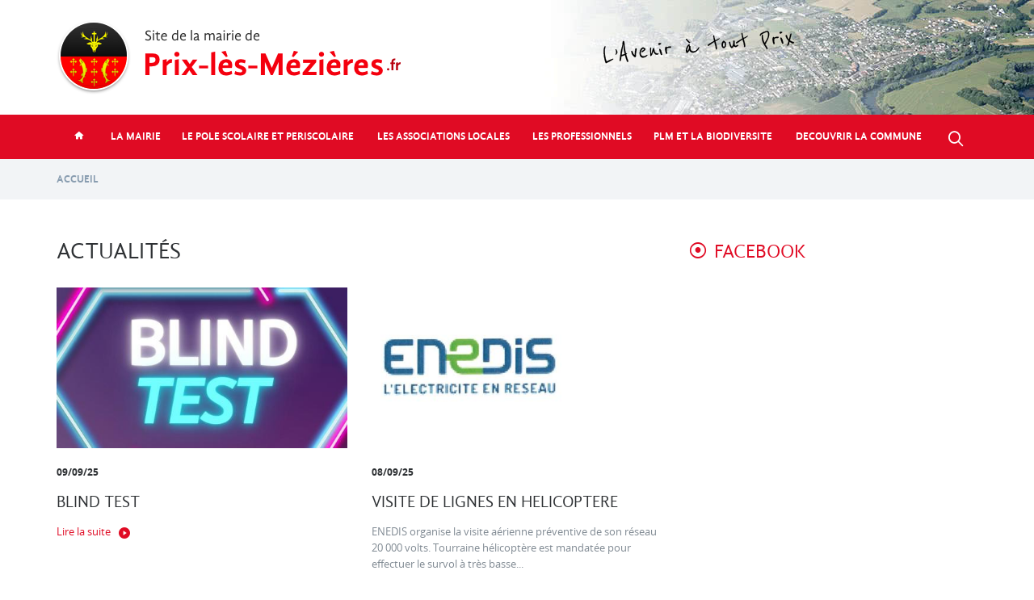

--- FILE ---
content_type: text/html; charset=utf-8
request_url: https://www.prix-les-mezieres.fr/actualites/8?page=4
body_size: 6852
content:
<!DOCTYPE html>
<html lang="fr" dir="ltr" prefix="og: http://ogp.me/ns# article: http://ogp.me/ns/article# book: http://ogp.me/ns/book# profile: http://ogp.me/ns/profile# video: http://ogp.me/ns/video# product: http://ogp.me/ns/product# content: http://purl.org/rss/1.0/modules/content/ dc: http://purl.org/dc/terms/ foaf: http://xmlns.com/foaf/0.1/ rdfs: http://www.w3.org/2000/01/rdf-schema# sioc: http://rdfs.org/sioc/ns# sioct: http://rdfs.org/sioc/types# skos: http://www.w3.org/2004/02/skos/core# xsd: http://www.w3.org/2001/XMLSchema#">
<head>
  <link rel="profile" href="http://www.w3.org/1999/xhtml/vocab" />
  <meta name="viewport" content="width=device-width, initial-scale=1.0">
  <meta http-equiv="X-UA-Compatible" content="IE=edge">
  <meta http-equiv="Content-Type" content="text/html; charset=utf-8" />
<link rel="shortcut icon" href="https://www.prix-les-mezieres.fr/sites/all/themes/prix_lm/favicon.ico" type="image/vnd.microsoft.icon" />
<link rel="canonical" href="https://www.prix-les-mezieres.fr/actualites/8" />
<link rel="shortlink" href="https://www.prix-les-mezieres.fr/actualites/8" />
<meta property="og:site_name" content="Site officiel de la mairie de Prix-les-Mezieres.fr" />
<meta property="og:type" content="article" />
<meta property="og:url" content="https://www.prix-les-mezieres.fr/actualites/8" />
<meta property="og:title" content="Actualités" />
  <title>Actualités | Page 5 | Site officiel de la mairie de Prix-les-Mezieres.fr</title>

  <link rel="apple-touch-icon" sizes="57x57" href="/favicons/apple-touch-icon-57x57.png">
  <link rel="apple-touch-icon" sizes="60x60" href="/favicons/apple-touch-icon-60x60.png">
  <link rel="apple-touch-icon" sizes="72x72" href="/favicons/apple-touch-icon-72x72.png">
  <link rel="apple-touch-icon" sizes="76x76" href="/favicons/apple-touch-icon-76x76.png">
  <link rel="apple-touch-icon" sizes="114x114" href="/favicons/apple-touch-icon-114x114.png">
  <link rel="apple-touch-icon" sizes="120x120" href="/favicons/apple-touch-icon-120x120.png">
  <link rel="apple-touch-icon" sizes="144x144" href="/favicons/apple-touch-icon-144x144.png">
  <link rel="apple-touch-icon" sizes="152x152" href="/favicons/apple-touch-icon-152x152.png">
  <link rel="apple-touch-icon" sizes="180x180" href="/favicons/apple-touch-icon-180x180.png">
  <link rel="icon" type="image/png" href="/favicons/favicon-32x32.png" sizes="32x32">
  <link rel="icon" type="image/png" href="/favicons/android-chrome-192x192.png" sizes="192x192">
  <link rel="icon" type="image/png" href="/favicons/favicon-96x96.png" sizes="96x96">
  <link rel="icon" type="image/png" href="/favicons/favicon-16x16.png" sizes="16x16">
  <link rel="manifest" href="/favicons/manifest.json">
  <link rel="mask-icon" href="/favicons/safari-pinned-tab.svg">
  <link rel="shortcut icon" href="/favicons/favicon.ico">
  <meta name="msapplication-TileColor" content="#da532c">
  <meta name="msapplication-TileImage" content="/favicons/mstile-144x144.png">
  <meta name="msapplication-config" content="/favicons/browserconfig.xml">
  <meta name="theme-color" content="#ffffff">
  <meta name="msvalidate.01" content="85B48C8EC3B2AC7218FB6C25970E5AA2" />
  <meta name="google-site-verification" content="-pkQTOYi22HwE9hoYpJ0-f8L8TdBqIEm-F-jmCSnkY0" />

  <link type="text/css" rel="stylesheet" href="https://www.prix-les-mezieres.fr/sites/default/files/css/css_ZXoRCgD75ZPbn0zJUE4ieFD8ff0kNrP0oojrmKzWKxE.css" media="all" />
</head>
<body class="html not-front not-logged-in one-sidebar sidebar-first page-actualites page-actualites- page-actualites-8">
<div id="skip-link">
  <a href="#main-content" class="element-invisible element-focusable">Aller au contenu principal</a>
</div>
<header id="header" role="banner" class="header">
  <div class="container">
    <span class="logo">    <a href="/" title="Site officiel de la mairie de Prix-les-Mezieres.fr">
      <img src="https://www.prix-les-mezieres.fr/sites/all/themes/prix_lm/logo.png" alt="Site officiel de la mairie de Prix-les-Mezieres.fr" width="427" height="92"/>
    </a>
    </span>  </div>
  <div class="panel-group accordion" id="accordion">
    <div class="panel container">
      <a class="search-toggle collapsed" data-toggle="collapse" href="#search-collapse" data-parent="#accordion">
        <i class="icon icon-search"></i>
      </a>
              <a class="navigation-toggle collapsed" data-toggle="collapse" href="#navbar-collapse" data-parent="#accordion">
          <i class="icon icon-menu"></i>
        </a>
      
              <div class="navbar-collapse collapse" id="navbar-collapse">
          <nav role="navigation" class="navigation">
            <ul class="menu"><li class="first leaf menu-item item-depth-1 item-mlid-222"><a href="/" class="link link-depth-1"><span class="link-row"><span class="link-cell"><i class="icon icon-home"></i><span class="icon-explain">Accueil</span></span></span></a></li>
<li class="expanded menu-item item-depth-1 item-mlid-346 dropdown"><a href="/conseil-municipal" title="" class="link link-depth-1 dropdown-toggle" data-target="#" data-toggle="dropdown"><span class="link-row"><span class="link-cell">LA MAIRIE</span></span></a>      <div class="sub-menu dropdown-menu">
        <div class="sub-menu-container">
          <div class="sub-menu-content">
            <ul class="menu"><li class="first leaf menu-item item-depth-2 item-mlid-466"><a href="/conseil-municipal" class="link link-depth-2"><span class="link-row"><span class="link-cell">Le Conseil Municipal</span></span></a></li>
<li class="leaf menu-item item-depth-2 item-mlid-484"><a href="/services-municipaux" class="link link-depth-2"><span class="link-row"><span class="link-cell">Les services municipaux</span></span></a></li>
<li class="leaf menu-item item-depth-2 item-mlid-464"><a href="/accueil-public" class="link link-depth-2"><span class="link-row"><span class="link-cell">Accueil du public</span></span></a></li>
<li class="leaf menu-item item-depth-2 item-mlid-468"><a href="/demarches-administratives" class="link link-depth-2"><span class="link-row"><span class="link-cell">Démarches administratives</span></span></a></li>
<li class="leaf menu-item item-depth-2 item-mlid-483"><a href="/infos-pratiques-0" class="link link-depth-2"><span class="link-row"><span class="link-cell">Infos pratiques</span></span></a></li>
<li class="last leaf menu-item item-depth-2 item-mlid-465"><a href="/marches-publics-appel-offres" class="link link-depth-2"><span class="link-row"><span class="link-cell">Marchés publics- Appel d'offres</span></span></a></li>
</ul>
          </div>
        </div>
      </div></li>
<li class="expanded menu-item item-depth-1 item-mlid-481 dropdown"><a href="/ecole" title="" class="link link-depth-1 dropdown-toggle" data-target="#" data-toggle="dropdown"><span class="link-row"><span class="link-cell">LE POLE SCOLAIRE ET PERISCOLAIRE</span></span></a>      <div class="sub-menu dropdown-menu">
        <div class="sub-menu-container">
          <div class="sub-menu-content">
            <ul class="menu"><li class="first leaf menu-item item-depth-2 item-mlid-485"><a href="/ecole" class="link link-depth-2"><span class="link-row"><span class="link-cell">L'école</span></span></a></li>
<li class="leaf menu-item item-depth-2 item-mlid-737"><a href="/cantine" class="link link-depth-2"><span class="link-row"><span class="link-cell">la restauration scolaire</span></span></a></li>
<li class="last leaf menu-item item-depth-2 item-mlid-486"><a href="/garderie-periscolaire" class="link link-depth-2"><span class="link-row"><span class="link-cell">La garderie periscolaire</span></span></a></li>
</ul>
          </div>
        </div>
      </div></li>
<li class="leaf menu-item item-depth-1 item-mlid-734"><a href="/associations-locales" class="link link-depth-1"><span class="link-row"><span class="link-cell">LES ASSOCIATIONS LOCALES</span></span></a></li>
<li class="expanded menu-item item-depth-1 item-mlid-449 dropdown"><a href="/professionnels" title="Professionnels" class="link link-depth-1 dropdown-toggle" data-target="#" data-toggle="dropdown"><span class="link-row"><span class="link-cell">LES PROFESSIONNELS</span></span></a>      <div class="sub-menu dropdown-menu">
        <div class="sub-menu-container">
          <div class="sub-menu-content">
            <ul class="menu"><li class="first leaf menu-item item-depth-2 item-mlid-450"><a href="/professionnels/agriculture" title="Agriculture" class="link link-depth-2"><span class="link-row"><span class="link-cell">Agriculture</span></span></a></li>
<li class="expanded menu-item item-depth-2 item-mlid-451"><a href="/professionnels/artisanat" title="Artisanat" class="link link-depth-2"><span class="link-row"><span class="link-cell">Artisanat</span></span></a></li>
<li class="leaf menu-item item-depth-2 item-mlid-452"><a href="/professionnels/commerces" title="Commerces" class="link link-depth-2"><span class="link-row"><span class="link-cell">Commerces</span></span></a></li>
<li class="leaf menu-item item-depth-2 item-mlid-453"><a href="/professionnels/industries" title="Industries" class="link link-depth-2"><span class="link-row"><span class="link-cell">Industries</span></span></a></li>
<li class="last expanded menu-item item-depth-2 item-mlid-454"><a href="/professionnels/services" title="Services" class="link link-depth-2"><span class="link-row"><span class="link-cell">Services</span></span></a></li>
</ul>
          </div>
        </div>
      </div></li>
<li class="leaf menu-item item-depth-1 item-mlid-739"><a href="/plm-biodiversite" class="link link-depth-1"><span class="link-row"><span class="link-cell">PLM ET LA BIODIVERSITE</span></span></a></li>
<li class="last expanded menu-item item-depth-1 item-mlid-347 dropdown"><a href="/historique" title="" class="link link-depth-1 dropdown-toggle" data-target="#" data-toggle="dropdown"><span class="link-row"><span class="link-cell">DECOUVRIR LA COMMUNE</span></span></a>      <div class="sub-menu dropdown-menu">
        <div class="sub-menu-container">
          <div class="sub-menu-content">
            <ul class="menu"><li class="first leaf menu-item item-depth-2 item-mlid-354"><a href="/historique" class="link link-depth-2"><span class="link-row"><span class="link-cell">Historique</span></span></a></li>
<li class="leaf menu-item item-depth-2 item-mlid-675"><a href="/plan-local-urbanisme" class="link link-depth-2"><span class="link-row"><span class="link-cell">PLAN LOCAL D'URBANISME</span></span></a></li>
<li class="leaf menu-item item-depth-2 item-mlid-606"><a href="/plm-village-fleuri" class="link link-depth-2"><span class="link-row"><span class="link-cell">PLM VILLAGE FLEURI</span></span></a></li>
<li class="last leaf menu-item item-depth-2 item-mlid-476"><a href="/plm-en-images" class="link link-depth-2"><span class="link-row"><span class="link-cell">PLM en images</span></span></a></li>
</ul>
          </div>
        </div>
      </div></li>
</ul>          </nav>
        </div>
      
      <div class="search-collapse collapse" id="search-collapse">
          <div class="region region-header">
    <section id="block-search-form" class="block block-search block-search-form">

      
  <div class="content">
    <form class="form-search content-search client-form" action="/actualites/8?page=4" method="post" id="search-block-form" accept-charset="UTF-8"><div class="form-content">    <div class="input-group">
      <input title="Indiquer les termes à rechercher" placeholder="Tapez votre recherche ici…" class="form-control form-text" type="text" id="edit-search-block-form--2" name="search_block_form" value="" size="15" maxlength="128" />
      <span class="input-group-btn">
        <button type="submit" class="btn btn-danger">Chercher</button>
      </span>
    </div><div class="form-actions form-wrapper form-group" id="edit-actions"><button class="element-invisible btn btn-primary form-submit" type="submit" id="edit-submit" name="op" value="Rechercher">Rechercher</button>
</div><input type="hidden" name="form_build_id" value="form-G-TcdJp3ZlqG6Zh_8BIAgemlQyeRj15Xp2W9-zG6enY" />
<input type="hidden" name="form_id" value="search_block_form" />
</div></form>  </div>
</section>  </div>
      </div>
    </div>
  </div>
</header>

  <div class="header-breadcrumb"><div class="container"><ol class="breadcrumb"><li><a href="/">Accueil</a></li>
</ol></div></div>
<div class="main-container">
  <div class="container">
    <div class="row">
      <section class="main-content clearfix">
        <a id="main-content"></a>
                          <h1>
            Actualités                      </h1>
                                                                    <div class="region region-content">
    <section id="block-system-main" class="block block-system block-system-main">

      
  <div class="content">
    <div class="view view-articles view-id-articles view-display-id-page view-display-plugin-page view-id-articles-display-id-page">
        
  
  
      <div class="view-content">
        <div class="views-row views-row-1 views-row-odd views-row-first">
      
  <div class="views-field views-field-field-image">        <a href="/actualites/blind-test-0"><img typeof="foaf:Image" class="img-responsive" src="https://www.prix-les-mezieres.fr/sites/default/files/styles/liste_articles/public/field/image/blind_test_1.jpg?itok=Zmk9bw-b" width="490" height="271" alt="" /></a>  </div>  
  <span class="views-field views-field-created">        09/09/25  </span>  
  <span class="views-field views-field-field-etiquettes">          </span>  
  <h3 class="views-field views-field-title">        <a href="/actualites/blind-test-0">BLIND TEST</a>  </h3>  
  <div class="views-field views-field-body">        
  </div>  
  <div class="views-field views-field-view-node">        <span class="field-content"><a href="/actualites/blind-test-0">Lire la suite</a></span>  </div>  </div>
  <div class="views-row views-row-2 views-row-even">
      
  <div class="views-field views-field-field-image">        <a href="/actualites/visite-lignes-en-helicoptere"><img typeof="foaf:Image" class="img-responsive" src="https://www.prix-les-mezieres.fr/sites/default/files/styles/liste_articles/public/field/image/skm_c250i25090814590.jpg?itok=Ot3nbDVd" width="490" height="271" alt="" /></a>  </div>  
  <span class="views-field views-field-created">        08/09/25  </span>  
  <span class="views-field views-field-field-etiquettes">          </span>  
  <h3 class="views-field views-field-title">        <a href="/actualites/visite-lignes-en-helicoptere">VISITE DE LIGNES EN HELICOPTERE</a>  </h3>  
  <div class="views-field views-field-body">        ENEDIS organise la visite aérienne préventive de son réseau 20 000 volts.
Tourraine hélicoptère est mandatée pour effectuer le survol à très basse...  </div>  
  <div class="views-field views-field-view-node">        <span class="field-content"><a href="/actualites/visite-lignes-en-helicoptere">Lire la suite</a></span>  </div>  </div>
  <div class="views-row views-row-3 views-row-odd">
      
  <div class="views-field views-field-field-image">        <a href="/actualites/avis-vente-parcelles-boisees"><img typeof="foaf:Image" class="img-responsive" src="https://www.prix-les-mezieres.fr/sites/default/files/styles/liste_articles/public/default_images/default.png?itok=hPhQlL1z" width="490" height="271" alt="" /></a>  </div>  
  <span class="views-field views-field-created">        28/07/25  </span>  
  <span class="views-field views-field-field-etiquettes">          </span>  
  <h3 class="views-field views-field-title">        <a href="/actualites/avis-vente-parcelles-boisees">AVIS DE VENTE DE PARCELLES BOISEES</a>  </h3>  
  <div class="views-field views-field-body">          CHEMIN DE MONTIGNY AUX BOIS B 241 B 242 1400 €
  avis_de_vente_de_parcelles_boisees.pdf
 
Les propriétaires de parcelles boisées contigues aux...  </div>  
  <div class="views-field views-field-view-node">        <span class="field-content"><a href="/actualites/avis-vente-parcelles-boisees">Lire la suite</a></span>  </div>  </div>
  <div class="views-row views-row-4 views-row-even">
      
  <div class="views-field views-field-field-image">        <a href="/actualites/concours-maisons-fleuries-2025"><img typeof="foaf:Image" class="img-responsive" src="https://www.prix-les-mezieres.fr/sites/default/files/styles/liste_articles/public/field/image/skm_c250i25071015461.jpg?itok=YxwU0N-O" width="490" height="271" alt="" /></a>  </div>  
  <span class="views-field views-field-created">        28/07/25  </span>  
  <span class="views-field views-field-field-etiquettes">          </span>  
  <h3 class="views-field views-field-title">        <a href="/actualites/concours-maisons-fleuries-2025">CONCOURS DES MAISONS FLEURIES 2025</a>  </h3>  
  <div class="views-field views-field-body">        maisons_fleuries_2025_resultats.pdf
deliberation_portant_attribution_des_recompenses.pdf
 
La remise des prix aux lauréats aura lieu le lundi 8...  </div>  
  <div class="views-field views-field-view-node">        <span class="field-content"><a href="/actualites/concours-maisons-fleuries-2025">Lire la suite</a></span>  </div>  </div>
  <div class="views-row views-row-5 views-row-odd">
      
  <div class="views-field views-field-field-image">        <a href="/actualites/limitation-usage-eau-1"><img typeof="foaf:Image" class="img-responsive" src="https://www.prix-les-mezieres.fr/sites/default/files/styles/liste_articles/public/field/image/secheresse.jpg?itok=2PBvIR-p" width="490" height="271" alt="" /></a>  </div>  
  <span class="views-field views-field-created">        22/07/25  </span>  
  <span class="views-field views-field-field-etiquettes">          </span>  
  <h3 class="views-field views-field-title">        <a href="/actualites/limitation-usage-eau-1">LIMITATION DE L&#039;USAGE DE L&#039;EAU</a>  </h3>  
  <div class="views-field views-field-body">        Par arrêté 2025-463 en date du 18 juillet 2025, M. le Préfet des Ardennes place le département en état d'alerte sécheresse.
Restrictions de l'usage...  </div>  
  <div class="views-field views-field-view-node">        <span class="field-content"><a href="/actualites/limitation-usage-eau-1">Lire la suite</a></span>  </div>  </div>
  <div class="views-row views-row-6 views-row-even">
      
  <div class="views-field views-field-field-image">        <a href="/actualites/vigilance-canicule"><img typeof="foaf:Image" class="img-responsive" src="https://www.prix-les-mezieres.fr/sites/default/files/styles/liste_articles/public/field/image/skm_c250i25063017410.jpg?itok=yQ1OKEls" width="490" height="271" alt="" /></a>  </div>  
  <span class="views-field views-field-created">        15/07/25  </span>  
  <span class="views-field views-field-field-etiquettes">          </span>  
  <h3 class="views-field views-field-title">        <a href="/actualites/vigilance-canicule">VIGILANCE CANICULE</a>  </h3>  
  <div class="views-field views-field-body">        
  </div>  
  <div class="views-field views-field-view-node">        <span class="field-content"><a href="/actualites/vigilance-canicule">Lire la suite</a></span>  </div>  </div>
  <div class="views-row views-row-7 views-row-odd">
      
  <div class="views-field views-field-field-image">        <a href="/actualites/bus-tac-horaires-ete-2025"><img typeof="foaf:Image" class="img-responsive" src="https://www.prix-les-mezieres.fr/sites/default/files/styles/liste_articles/public/field/image/skm_c250i25071516260_1.jpg?itok=qYw2hXrt" width="490" height="271" alt="" /></a>  </div>  
  <span class="views-field views-field-created">        15/07/25  </span>  
  <span class="views-field views-field-field-etiquettes">          </span>  
  <h3 class="views-field views-field-title">        <a href="/actualites/bus-tac-horaires-ete-2025">BUS TAC HORAIRES ETE 2025</a>  </h3>  
  <div class="views-field views-field-body">        [HORAIRES ETE 2025]
Le guide mobilité est disponible en téléchargement gratuit sur notre site www.bustac.fr
Il est disponible en format papier...  </div>  
  <div class="views-field views-field-view-node">        <span class="field-content"><a href="/actualites/bus-tac-horaires-ete-2025">Lire la suite</a></span>  </div>  </div>
  <div class="views-row views-row-8 views-row-even views-row-last">
      
  <div class="views-field views-field-field-image">        <a href="/actualites/inscription-cantine-2025-2026"><img typeof="foaf:Image" class="img-responsive" src="https://www.prix-les-mezieres.fr/sites/default/files/styles/liste_articles/public/field/image/file_000000007030620ab8920970d069490e.png?itok=5qoDvd_F" width="490" height="271" alt="" /></a>  </div>  
  <span class="views-field views-field-created">        15/07/25  </span>  
  <span class="views-field views-field-field-etiquettes">          </span>  
  <h3 class="views-field views-field-title">        <a href="/actualites/inscription-cantine-2025-2026">Inscription cantine 2025-2026</a>  </h3>  
  <div class="views-field views-field-body">        Si votre enfant ne fréquentait pas la cantine en 2024-2025, rendez-vous sur https://portail.berger-levrault.fr/MairiePrixLesMezieres/accueil pour...  </div>  
  <div class="views-field views-field-view-node">        <span class="field-content"><a href="/actualites/inscription-cantine-2025-2026">Lire la suite</a></span>  </div>  </div>
    </div>
  
      <div class="text-center"><ul class="pagination"><li class="pager-first"><a href="/actualites/146">«</a></li>
<li class="prev"><a href="/actualites/146?page=3">‹</a></li>
<li><a title="Aller à la page 1" href="/actualites/146">1</a></li>
<li><a title="Aller à la page 2" href="/actualites/146?page=1">2</a></li>
<li><a title="Aller à la page 3" href="/actualites/146?page=2">3</a></li>
<li><a title="Aller à la page 4" href="/actualites/146?page=3">4</a></li>
<li class="active"><span>5</span></li>
<li><a title="Aller à la page 6" href="/actualites/146?page=5">6</a></li>
<li><a title="Aller à la page 7" href="/actualites/146?page=6">7</a></li>
<li><a title="Aller à la page 8" href="/actualites/146?page=7">8</a></li>
<li><a title="Aller à la page 9" href="/actualites/146?page=8">9</a></li>
<li class="pager-ellipsis disabled"><span>…</span></li>
<li class="next"><a href="/actualites/146?page=5">›</a></li>
<li class="pager-last"><a href="/actualites/146?page=45">»</a></li>
</ul></div>  
  
  
  
  
</div>  </div>
</section>  </div>
      </section>

              <aside class="region-sidebar">
            <div class="region region-sidebar-first">
    <section id="block-block-10" class="block block-block block-block-10">

        <h2 class="block-title">Facebook</h2>
    
  <div class="content">
    <p><iframe allow="autoplay; clipboard-write; encrypted-media; picture-in-picture; web-share" allowfullscreen="true" frameborder="0" height="500" scrolling="no" src="https://www.facebook.com/plugins/page.php?href=https%3A%2F%2Fwww.facebook.com%2Fprixlesmezieres%2F&amp;tabs=timeline&amp;width=340&amp;height=500&amp;small_header=false&amp;adapt_container_width=true&amp;hide_cover=false&amp;show_facepile=true&amp;appId" style="border:none;overflow:hidden" width="340"></iframe></p>
  </div>
</section><section id="block-views-sidebar-bulletin-municipal" class="block block-views block-views-sidebar-bulletin-municipal">

        <h2 class="block-title">Bulletin Municipal</h2>
    
  <div class="content">
    <div class="view view-telechargements view-id-telechargements view-display-id-sidebar_bulletin_municipal view-display-plugin-block view-id-telechargements-display-id-sidebar-bulletin-municipal">
        
  
  
      <div class="view-content">
        <div class="views-row views-row-1 views-row-odd views-row-first views-row-last">
      
  <div class="views-field views-field-field-image">        <a href="https://www.prix-les-mezieres.fr/sites/default/files/telechargement/skm_c250i25070715280.pdf" target="_blank"><img typeof="foaf:Image" class="img-responsive" src="https://www.prix-les-mezieres.fr/sites/default/files/styles/bulletins_municipal/public/telechargements/skm_c250i25070715290.jpg?itok=hz2htTtL" width="160" height="226" alt="" /></a>  </div>  
  <div class="views-field views-field-created">        juillet 2025  </div>  
  <div class="views-field views-field-title">        PIRISIEN Mag Juillet 2025  </div>  
  <div class="views-field views-field-uri">        <a href="https://www.prix-les-mezieres.fr/sites/default/files/telechargement/skm_c250i25070715280.pdf" target="_blank">Télécharger</a>  </div>  </div>
    </div>
  
  
  
  
  
  
</div>  </div>
</section>  </div>
        </aside>
          </div>
  </div>
</div>

  <footer class="footer">
    <div class="container">
      <div class="region region-footer">
  <div class="row">
          <section id="block-footer-coordonnees" class="block block-block block-footer-coordonnees block-footer-coordonnees">

        <h2 class="block-title">Nos coordonnées</h2>
    
  <div class="content">
    <p>Mairie de Prix-lès-Mézières</p>
<p>Place Charles de Gaulle<br />08000 Prix-lès-Mézières</p>
<p><em class="icon icon-phone">☎︎</em>03 24 57 04 92</p>
<p><i><a href="mailto:accueil@prix-les-mezieres.fr">accueil@prix-les-mezieres.fr</a></i></p>
  </div>
</section><section id="block-horaires-ouvertures" class="block block-block block-horaires-ouvertures block-horaires-ouvertures">

        <h2 class="block-title">Horaires d&#039;ouvertures</h2>
    
  <div class="content">
    <p><strong>du Lundi au Jeudi :</strong> de 13h30 à 18h</p>
<p><strong>Vendredi :</strong> de 13h30 à 17h</p>
<p><strong>Samedi :</strong> de 9h à 11h <em>(sauf juillet et août)</em></p>
<p> </p>
  </div>
</section>        <div class="block block-footer-logo">
      <img class="footer-logo" src="/sites/all/themes/prix_lm/images/footer-logo.png" alt=""/>
    </div>
  </div>
</div>
          </div>
  </footer>
<script src="https://www.prix-les-mezieres.fr/sites/default/files/js/js_n2ZYoprzHu3nyEh7NeCHBBmsRA_gkBeGOa6tn_xcKdk.js"></script>
<script>jQuery.extend(Drupal.settings, {"basePath":"\/","pathPrefix":"","ajaxPageState":{"theme":"prix_lm","theme_token":"ZQUE6faiYjj7_gdPaZvXIIpX6VAzjmpqOkHPaTXLBhI","js":{"sites\/all\/themes\/bootstrap\/js\/bootstrap.js":1,"sites\/all\/modules\/jquery_update\/replace\/jquery\/1.10\/jquery.min.js":1,"misc\/jquery-extend-3.4.0.js":1,"misc\/jquery-html-prefilter-3.5.0-backport.js":1,"misc\/jquery.once.js":1,"misc\/drupal.js":1,"public:\/\/languages\/fr_7QbSFIcy3ZSHWhGDhDpHYWFnD90fMof5JHg2a5rjmLo.js":1,"sites\/all\/libraries\/colorbox\/jquery.colorbox-min.js":1,"sites\/all\/modules\/colorbox\/js\/colorbox.js":1,"sites\/all\/modules\/colorbox\/styles\/default\/colorbox_style.js":1,"sites\/all\/themes\/prix_lm\/..\/..\/libraries\/bootstrap\/js\/alert.js":1,"sites\/all\/themes\/prix_lm\/..\/..\/libraries\/bootstrap\/js\/collapse.js":1,"sites\/all\/themes\/prix_lm\/..\/..\/libraries\/bootstrap\/js\/dropdown.js":1,"sites\/all\/themes\/prix_lm\/..\/..\/libraries\/bootstrap\/js\/transition.js":1,"sites\/all\/themes\/prix_lm\/js\/scripts.js":1},"css":{"modules\/system\/system.base.css":1,"sites\/all\/modules\/date\/date_api\/date.css":1,"modules\/field\/theme\/field.css":1,"modules\/node\/node.css":1,"sites\/all\/modules\/views\/css\/views.css":1,"sites\/all\/modules\/colorbox\/styles\/default\/colorbox_style.css":1,"sites\/all\/modules\/ctools\/css\/ctools.css":1,"sites\/all\/themes\/prix_lm\/css\/style.css":1}},"colorbox":{"transition":"elastic","speed":"350","opacity":"0.85","slideshow":false,"slideshowAuto":true,"slideshowSpeed":"2500","slideshowStart":"start slideshow","slideshowStop":"stop slideshow","current":"{current} \/ {total}","previous":"\u00ab Pr\u00e9c\u00e9dent","next":"Suivant \u00bb","close":"Fermer","overlayClose":true,"maxWidth":"98%","maxHeight":"98%","initialWidth":"300","initialHeight":"250","fixed":true,"scrolling":true,"mobiledetect":false,"mobiledevicewidth":"480px"},"urlIsAjaxTrusted":{"\/actualites\/8?page=4":true},"bootstrap":{"anchorsFix":"0","anchorsSmoothScrolling":"0","formHasError":1,"popoverEnabled":0,"popoverOptions":{"animation":1,"html":0,"placement":"right","selector":"","trigger":"click","triggerAutoclose":1,"title":"","content":"","delay":0,"container":"body"},"tooltipEnabled":0,"tooltipOptions":{"animation":1,"html":0,"placement":"auto left","selector":"","trigger":"hover focus","delay":0,"container":"body"}}});</script>
<script src="https://www.prix-les-mezieres.fr/sites/default/files/js/js_L50O_PWoAuMOxVjnzZCkNSSmI0kFwhZsO1_KS8WnGKw.js"></script>
<script>
  (function(i,s,o,g,r,a,m){i['GoogleAnalyticsObject']=r;i[r]=i[r]||function(){
      (i[r].q=i[r].q||[]).push(arguments)},i[r].l=1*new Date();a=s.createElement(o),
    m=s.getElementsByTagName(o)[0];a.async=1;a.src=g;m.parentNode.insertBefore(a,m)
  })(window,document,'script','https://www.google-analytics.com/analytics.js','ga');

  ga('create', 'UA-91644641-1', 'auto');
  ga('send', 'pageview');
</script>
</body>
</html>


--- FILE ---
content_type: text/css
request_url: https://www.prix-les-mezieres.fr/sites/default/files/css/css_ZXoRCgD75ZPbn0zJUE4ieFD8ff0kNrP0oojrmKzWKxE.css
body_size: 21992
content:
#autocomplete{border:1px solid;overflow:hidden;position:absolute;z-index:100;}#autocomplete ul{list-style:none;list-style-image:none;margin:0;padding:0;}#autocomplete li{background:#fff;color:#000;cursor:default;white-space:pre;zoom:1;}html.js input.form-autocomplete{background-image:url(/misc/throbber-inactive.png);background-position:100% center;background-repeat:no-repeat;}html.js input.throbbing{background-image:url(/misc/throbber-active.gif);background-position:100% center;}html.js fieldset.collapsed{border-bottom-width:0;border-left-width:0;border-right-width:0;height:1em;}html.js fieldset.collapsed .fieldset-wrapper{display:none;}fieldset.collapsible{position:relative;}fieldset.collapsible .fieldset-legend{display:block;}.form-textarea-wrapper textarea{display:block;margin:0;width:100%;-moz-box-sizing:border-box;-webkit-box-sizing:border-box;box-sizing:border-box;}.resizable-textarea .grippie{background:#eee url(/misc/grippie.png) no-repeat center 2px;border:1px solid #ddd;border-top-width:0;cursor:s-resize;height:9px;overflow:hidden;}body.drag{cursor:move;}.draggable a.tabledrag-handle{cursor:move;float:left;height:1.7em;margin-left:-1em;overflow:hidden;text-decoration:none;}a.tabledrag-handle:hover{text-decoration:none;}a.tabledrag-handle .handle{background:url(/misc/draggable.png) no-repeat 6px 9px;height:13px;margin:-0.4em 0.5em;padding:0.42em 0.5em;width:13px;}a.tabledrag-handle-hover .handle{background-position:6px -11px;}div.indentation{float:left;height:1.7em;margin:-0.4em 0.2em -0.4em -0.4em;padding:0.42em 0 0.42em 0.6em;width:20px;}div.tree-child{background:url(/misc/tree.png) no-repeat 11px center;}div.tree-child-last{background:url(/misc/tree-bottom.png) no-repeat 11px center;}div.tree-child-horizontal{background:url(/misc/tree.png) no-repeat -11px center;}.tabledrag-toggle-weight-wrapper{text-align:right;}table.sticky-header{background-color:#fff;margin-top:0;}.progress .bar{background-color:#fff;border:1px solid;}.progress .filled{background-color:#000;height:1.5em;width:5px;}.progress .percentage{float:right;}.ajax-progress{display:inline-block;}.ajax-progress .throbber{background:transparent url(/misc/throbber-active.gif) no-repeat 0px center;float:left;height:15px;margin:2px;width:15px;}.ajax-progress .message{padding-left:20px;}tr .ajax-progress .throbber{margin:0 2px;}.ajax-progress-bar{width:16em;}.container-inline div,.container-inline label{display:inline;}.container-inline .fieldset-wrapper{display:block;}.nowrap{white-space:nowrap;}html.js .js-hide{display:none;}.element-hidden{display:none;}.element-invisible{position:absolute !important;clip:rect(1px 1px 1px 1px);clip:rect(1px,1px,1px,1px);overflow:hidden;height:1px;}.element-invisible.element-focusable:active,.element-invisible.element-focusable:focus{position:static !important;clip:auto;overflow:visible;height:auto;}.clearfix:after{content:".";display:block;height:0;clear:both;visibility:hidden;}* html .clearfix{height:1%;}*:first-child + html .clearfix{min-height:1%;}
.container-inline-date{clear:both;}.container-inline-date .form-item{float:none;margin:0;padding:0;}.container-inline-date > .form-item{display:inline-block;margin-right:0.5em;vertical-align:top;}fieldset.date-combo .container-inline-date > .form-item{margin-bottom:10px;}.container-inline-date .form-item .form-item{float:left;}.container-inline-date .form-item,.container-inline-date .form-item input{width:auto;}.container-inline-date .description{clear:both;}.container-inline-date .form-item input,.container-inline-date .form-item select,.container-inline-date .form-item option{margin-right:5px;}.container-inline-date .date-spacer{margin-left:-5px;}.views-right-60 .container-inline-date div{margin:0;padding:0;}.container-inline-date .date-timezone .form-item{clear:both;float:none;width:auto;}.container-inline-date .date-padding{float:left;}fieldset.date-combo .container-inline-date .date-padding{padding:10px;}.views-exposed-form .container-inline-date .date-padding{padding:0;}#calendar_div,#calendar_div td,#calendar_div th{margin:0;padding:0;}#calendar_div,.calendar_control,.calendar_links,.calendar_header,.calendar{border-collapse:separate;margin:0;width:185px;}.calendar td{padding:0;}span.date-display-single{}span.date-display-start{}span.date-display-end{}.date-prefix-inline{display:inline-block;}.date-clear{clear:both;display:block;float:none;}.date-no-float{clear:both;float:none;width:98%;}.date-float{clear:none;float:left;width:auto;}.date-float .form-type-checkbox{padding-right:1em;}.form-type-date-select .form-type-select[class*=hour]{margin-left:.75em;}.date-container .date-format-delete{float:left;margin-top:1.8em;margin-left:1.5em;}.date-container .date-format-name{float:left;}.date-container .date-format-type{float:left;padding-left:10px;}.date-container .select-container{clear:left;float:left;}div.date-calendar-day{background:#F3F3F3;border-top:1px solid #EEE;border-left:1px solid #EEE;border-right:1px solid #BBB;border-bottom:1px solid #BBB;color:#999;float:left;line-height:1;margin:6px 10px 0 0;text-align:center;width:40px;}div.date-calendar-day span{display:block;text-align:center;}div.date-calendar-day span.month{background-color:#B5BEBE;color:white;font-size:.9em;padding:2px;text-transform:uppercase;}div.date-calendar-day span.day{font-size:2em;font-weight:bold;}div.date-calendar-day span.year{font-size:.9em;padding:2px;}.date-form-element-content-multiline{padding:10px;border:1px solid #CCC;}.form-item.form-item-instance-widget-settings-input-format-custom,.form-item.form-item-field-settings-enddate-required{margin-left:1.3em;}#edit-field-settings-granularity .form-type-checkbox{margin-right:.6em;}.date-year-range-select{margin-right:1em;}
.field .field-label{font-weight:bold;}.field-label-inline .field-label,.field-label-inline .field-items{float:left;}form .field-multiple-table{margin:0;}form .field-multiple-table th.field-label{padding-left:0;}form .field-multiple-table td.field-multiple-drag{width:30px;padding-right:0;}form .field-multiple-table td.field-multiple-drag a.tabledrag-handle{padding-right:.5em;}form .field-add-more-submit{margin:.5em 0 0;}
.node-unpublished{background-color:#fff4f4;}.preview .node{background-color:#ffffea;}td.revision-current{background:#ffc;}
.views-exposed-form .views-exposed-widget{float:left;padding:.5em 1em 0 0;}.views-exposed-form .views-exposed-widget .form-submit{margin-top:1.6em;}.views-exposed-form .form-item,.views-exposed-form .form-submit{margin-top:0;margin-bottom:0;}.views-exposed-form label{font-weight:bold;}.views-exposed-widgets{margin-bottom:.5em;}.views-align-left{text-align:left;}.views-align-right{text-align:right;}.views-align-center{text-align:center;}.views-view-grid tbody{border-top:none;}.view .progress-disabled{float:none;}
#colorbox,#cboxOverlay,#cboxWrapper{position:absolute;top:0;left:0;z-index:9999;overflow:hidden;}#cboxOverlay{position:fixed;width:100%;height:100%;}#cboxMiddleLeft,#cboxBottomLeft{clear:left;}#cboxContent{position:relative;}#cboxLoadedContent{overflow:auto;-webkit-overflow-scrolling:touch;}#cboxTitle{margin:0;}#cboxLoadingOverlay,#cboxLoadingGraphic{position:absolute;top:0;left:0;width:100%;height:100%;}#cboxPrevious,#cboxNext,#cboxClose,#cboxSlideshow{border:0;padding:0;margin:0;overflow:visible;width:auto;background:none;cursor:pointer;}#cboxPrevious:active,#cboxNext:active,#cboxClose:active,#cboxSlideshow:active{outline:0;}.cboxPhoto{float:left;margin:auto;border:0;display:block;max-width:none;}.cboxIframe{width:100%;height:100%;display:block;border:0;}#colorbox,#cboxContent,#cboxLoadedContent{-moz-box-sizing:content-box;-webkit-box-sizing:content-box;box-sizing:content-box;}#cboxOverlay{background:#000;}#colorbox{outline:0;}#cboxWrapper{background:#fff;-moz-border-radius:5px;-webkit-border-radius:5px;border-radius:5px;}#cboxTopLeft{width:15px;height:15px;}#cboxTopCenter{height:15px;}#cboxTopRight{width:15px;height:15px;}#cboxBottomLeft{width:15px;height:10px;}#cboxBottomCenter{height:10px;}#cboxBottomRight{width:15px;height:10px;}#cboxMiddleLeft{width:15px;}#cboxMiddleRight{width:15px;}#cboxContent{background:#fff;overflow:hidden;}#cboxError{padding:50px;border:1px solid #ccc;}#cboxLoadedContent{margin-bottom:28px;}#cboxTitle{position:absolute;background:rgba(255,255,255,0.7);bottom:28px;left:0;color:#535353;width:100%;padding:4px 6px;-moz-box-sizing:border-box;-webkit-box-sizing:border-box;box-sizing:border-box;}#cboxCurrent{position:absolute;bottom:4px;left:60px;color:#949494;}.cboxSlideshow_on #cboxSlideshow{position:absolute;bottom:0px;right:30px;background:url(/sites/all/modules/colorbox/styles/default/images/controls.png) no-repeat -75px -50px;width:25px;height:25px;text-indent:-9999px;}.cboxSlideshow_on #cboxSlideshow:hover{background-position:-101px -50px;}.cboxSlideshow_off #cboxSlideshow{position:absolute;bottom:0px;right:30px;background:url(/sites/all/modules/colorbox/styles/default/images/controls.png) no-repeat -25px -50px;width:25px;height:25px;text-indent:-9999px;}.cboxSlideshow_off #cboxSlideshow:hover{background-position:-49px -50px;}#cboxPrevious{position:absolute;bottom:0;left:0;background:url(/sites/all/modules/colorbox/styles/default/images/controls.png) no-repeat -75px 0px;width:25px;height:25px;text-indent:-9999px;}#cboxPrevious:hover{background-position:-75px -25px;}#cboxNext{position:absolute;bottom:0;left:27px;background:url(/sites/all/modules/colorbox/styles/default/images/controls.png) no-repeat -50px 0px;width:25px;height:25px;text-indent:-9999px;}#cboxNext:hover{background-position:-50px -25px;}#cboxLoadingOverlay{background:#fff;}#cboxLoadingGraphic{background:url(/sites/all/modules/colorbox/styles/default/images/loading_animation.gif) no-repeat center center;}#cboxClose{position:absolute;bottom:0;right:0;background:url(/sites/all/modules/colorbox/styles/default/images/controls.png) no-repeat -25px 0px;width:25px;height:25px;text-indent:-9999px;}#cboxClose:hover{background-position:-25px -25px;}
.ctools-locked{color:red;border:1px solid red;padding:1em;}.ctools-owns-lock{background:#FFFFDD none repeat scroll 0 0;border:1px solid #F0C020;padding:1em;}a.ctools-ajaxing,input.ctools-ajaxing,button.ctools-ajaxing,select.ctools-ajaxing{padding-right:18px !important;background:url(/sites/all/modules/ctools/images/status-active.gif) right center no-repeat;}div.ctools-ajaxing{float:left;width:18px;background:url(/sites/all/modules/ctools/images/status-active.gif) center center no-repeat;}
@font-face{font-family:'GandhiSans';src:url(/sites/all/themes/prix_lm/fonts/gandhi-sans-bold.woff2) format('woff2'),url(/sites/all/themes/prix_lm/fonts/gandhi-sans-bold.woff) format('woff'),url(/sites/all/themes/prix_lm/fonts/gandhi-sans-bold.ttf) format('truetype'),url(/sites/all/themes/prix_lm/fonts/gandhi-sans-bold.svg#GandhiSans) format('svg');font-weight:bold;font-style:normal;}@font-face{font-family:'GandhiSans';src:url(/sites/all/themes/prix_lm/fonts/gandhi-sans.woff2) format('woff2'),url(/sites/all/themes/prix_lm/fonts/gandhi-sans.woff) format('woff'),url(/sites/all/themes/prix_lm/fonts/gandhi-sans.ttf) format('truetype'),url(/sites/all/themes/prix_lm/fonts/gandhi-sans.svg#GandhiSans) format('svg');font-weight:normal;font-style:normal;}@font-face{font-family:'OpenSans';src:url(/sites/all/themes/prix_lm/fonts/open-sans-bold.woff2) format('woff2'),url(/sites/all/themes/prix_lm/fonts/open-sans-bold.woff) format('woff'),url(/sites/all/themes/prix_lm/fonts/open-sans-bold.ttf) format('truetype'),url(/sites/all/themes/prix_lm/fonts/open-sans-bold.svg#OpenSans) format('svg');font-weight:bold;font-style:normal;}@font-face{font-family:'OpenSans';src:url(/sites/all/themes/prix_lm/fonts/open-sans-semibold.woff2) format('woff2'),url(/sites/all/themes/prix_lm/fonts/open-sans-semibold.woff) format('woff'),url(/sites/all/themes/prix_lm/fonts/open-sans-semibold.ttf) format('truetype'),url(/sites/all/themes/prix_lm/fonts/open-sans-semibold.svg#OpenSans) format('svg');font-weight:500;font-style:normal;}@font-face{font-family:'OpenSans';src:url(/sites/all/themes/prix_lm/fonts/open-sans.woff2) format('woff2'),url(/sites/all/themes/prix_lm/fonts/open-sans.woff) format('woff'),url(/sites/all/themes/prix_lm/fonts/open-sans.ttf) format('truetype'),url(/sites/all/themes/prix_lm/fonts/open-sans.svg#OpenSans) format('svg');font-weight:normal;font-style:normal;}@font-face{font-family:'plm';src:url(/sites/all/themes/prix_lm/fonts/plm-201605120948.woff?z3vfg7) format('woff'),url(/sites/all/themes/prix_lm/fonts/plm-201605120948.ttf?z3vfg7) format('truetype'),url(/sites/all/themes/prix_lm/fonts/plm-201605120948.svg?z3vfg7#plm) format('svg');font-weight:normal;font-style:normal;}.icon,.site-map-menu a:before,.block-title:before,.view-id-articles .views-field-view-node a:after,.view-id-documents-display-id-back-to-parent .view-content a:before,.block-acces-documentheque .content p a:after,.block-acces-documentheque .content .img-link:before,.view-id-telechargements-display-id-sidebar-bulletin-municipal .views-field-uri a:after,.view-id-telechargements-display-id-block .views-field-uri a:after,.view-id-telechargements-display-id-feuille-info-jaune .views-field-uri a:after,.view-display-plugin-attachment.view-id-telechargements-display-id-feuille-info-bleu .views-field-uri a:after,.view-id-galeries .views-field-view-node > a:after,.header-breadcrumb li + li:before,.region-footer .block-title:before,.block-mot-du-maire .content:before,.node-actualite.node-teaser .views-field-view-node a:after,.node-actualite.node-teaser .node-readmore a:after{font-family:'plm','sans-serif' !important;font-style:normal;font-weight:normal;font-variant:normal;text-transform:none;line-height:1;-webkit-font-smoothing:antialiased;}.icon-arrow-right:before,.view-id-articles .views-field-view-node a:after,.block-acces-documentheque .content p a:after,.view-id-telechargements-display-id-sidebar-bulletin-municipal .views-field-uri a:after,.view-id-telechargements-display-id-block .views-field-uri a:after,.view-id-telechargements-display-id-feuille-info-jaune .views-field-uri a:after,.view-display-plugin-attachment.view-id-telechargements-display-id-feuille-info-bleu .views-field-uri a:after,.view-id-galeries .views-field-view-node > a:after,.node-actualite.node-teaser .views-field-view-node a:after,.node-actualite.node-teaser .node-readmore a:after{content:"\e901";}.icon-combined-files:before,.block-acces-documentheque .content .img-link:before{content:"\e916";}.icon-clock:before,.block-horaires-ouvertures .block-title:before{content:"\e905";}.icon-eye:before{content:"\e906";}.icon-file-excel:before,.file-icon.x-office-spreadsheet:before{content:"\e907";}.icon-file-files:before,.file-icon.application-pdf:before,.file-icon.text-plain:before,.file-icon.text-x-generic:before{content:"\e908";}.icon-file-image:before,.file-icon.image-x-generic:before{content:"\e909";}.icon-file-mp3:before,.file-icon.audio-x-generic:before{content:"\e90a";}.icon-file-pdf:before{content:"\e90b";}.icon-file-powerpoint:before,.file-icon.x-office-presentation:before{content:"\e90c";}.icon-file-script:before,.file-icon.text-html:before,.file-icon.text-x-script:before{content:"\e90d";}.icon-file-video:before,.file-icon.video-x-generic:before{content:"\e90e";}.icon-file-word:before,.file-icon.x-office-document:before{content:"\e90f";}.icon-file-zip:before,.file-icon.package-x-generic:before{content:"\e910";}.icon-file:before,.file-icon:before{content:"\e911";}.icon-list:before,.block-views-evenements-sidebar .block-title:before,.block-views-evenements-homepage .block-title:before{content:"\e912";}.icon-map:before,.block-footer-coordonnees .block-title:before{content:"\e913";}.icon-quote:before,.block-mot-du-maire .content:before{content:"\e914";}.icon-text:before,.block-views-articles-also-read .block-title:before,.block-views-articles-sidebar .block-title:before,.block-views-articles-homepage .block-title:before{content:"\e915";}.icon-chevron-left:before,.view-id-documents-display-id-back-to-parent .view-content a:before{content:"\f053";}.icon-chevron-right:before,.site-map-menu a:before,.header-breadcrumb li + li:before{content:"\f054";}.icon-chevron-up:before{content:"\f077";}.icon-chevron-down:before{content:"\f078";}.icon-phone:before{content:"\f095";}.icon-envelope:before{content:"\f0e0";}.icon-search:before,.search-toggle.collapsed .icon:before{content:"\e036";}.icon-cross:before,.navigation-toggle .icon:before,.search-toggle .icon:before{content:"\e117";}.icon-menu:before,.navigation-toggle.collapsed .icon:before{content:"\e120";}.icon-home:before{content:"\e900";}html{font-family:sans-serif;-ms-text-size-adjust:100%;-webkit-text-size-adjust:100%;}body{margin:0;}article,aside,details,figcaption,figure,footer,header,hgroup,main,menu,nav,section,summary{display:block;}audio,canvas,progress,video{display:inline-block;vertical-align:baseline;}audio:not([controls]){display:none;height:0;}[hidden],template{display:none;}a{background-color:transparent;}a:active,a:hover{outline:0;}abbr[title]{border-bottom:1px dotted;}b,strong{font-weight:bold;}dfn{font-style:italic;}h1{font-size:2em;margin:0.67em 0;}mark{background:#ff0;color:#000;}small{font-size:80%;}sub,sup{font-size:75%;line-height:0;position:relative;vertical-align:baseline;}sup{top:-0.5em;}sub{bottom:-0.25em;}img{border:0;}svg:not(:root){overflow:hidden;}figure{margin:1em 40px;}hr{-moz-box-sizing:content-box;box-sizing:content-box;height:0;}pre{overflow:auto;}code,kbd,pre,samp{font-family:monospace,monospace;font-size:1em;}button,input,optgroup,select,textarea{color:inherit;font:inherit;margin:0;}button{overflow:visible;}button,select{text-transform:none;}button,html input[type="button"],input[type="reset"],input[type="submit"]{-webkit-appearance:button;cursor:pointer;}button[disabled],html input[disabled]{cursor:default;}button::-moz-focus-inner,input::-moz-focus-inner{border:0;padding:0;}input{line-height:normal;}input[type="checkbox"],input[type="radio"]{-moz-box-sizing:border-box;box-sizing:border-box;padding:0;}input[type="number"]::-webkit-inner-spin-button,input[type="number"]::-webkit-outer-spin-button{height:auto;}input[type="search"]{-webkit-appearance:textfield;-moz-box-sizing:content-box;box-sizing:content-box;}input[type="search"]::-webkit-search-cancel-button,input[type="search"]::-webkit-search-decoration{-webkit-appearance:none;}fieldset{border:1px solid #c0c0c0;margin:0 2px;padding:0.35em 0.625em 0.75em;}legend{border:0;padding:0;}textarea{overflow:auto;}optgroup{font-weight:bold;}table{border-collapse:collapse;border-spacing:0;}td,th{padding:0;}@media print{*,*:before,*:after{background:transparent !important;color:#000 !important;box-shadow:none !important;text-shadow:none !important;}a,a:visited{text-decoration:underline;}a[href]:after{content:" (" attr(href) ")";}abbr[title]:after{content:" (" attr(title) ")";}a[href^="#"]:after,a[href^="javascript:"]:after{content:"";}pre,blockquote{border:1px solid #999;page-break-inside:avoid;}thead{display:table-header-group;}tr,img{page-break-inside:avoid;}img{max-width:100% !important;}p,h2,h3{orphans:3;widows:3;}h2,h3{page-break-after:avoid;}.navbar{display:none;}.btn > .caret,.dropup > .btn > .caret{border-top-color:#000 !important;}.label,.view-categorie-association-commerces-entreprises .views-row a{border:1px solid #000;}.table{border-collapse:collapse !important;}.table td,.table th{background-color:#fff !important;}.table-bordered th,.table-bordered td{border:1px solid #ddd !important;}}*{-moz-box-sizing:border-box;box-sizing:border-box;}*:before,*:after{-moz-box-sizing:border-box;box-sizing:border-box;}html{font-size:10px;-webkit-tap-highlight-color:rgba(0,0,0,0);}body{font-family:'OpenSans',"Helvetica Neue",Helvetica,Arial,sans-serif;font-size:13px;line-height:1.53846154;color:#2e3134;background-color:#ffffff;}input,button,select,textarea{font-family:inherit;font-size:inherit;line-height:inherit;}a{color:#0083cf;text-decoration:none;}a:hover,a:focus{color:#005383;text-decoration:none;}a:focus{outline:thin dotted;outline:5px auto -webkit-focus-ring-color;outline-offset:-2px;}figure{margin:0;}img{vertical-align:middle;}.img-responsive{display:block;max-width:100%;height:auto;margin:0 auto;}.img-rounded{border-radius:2px;}.img-thumbnail{padding:4px;line-height:1.53846154;background-color:#ffffff;border:1px solid #dddddd;border-radius:0px;-webkit-transition:all 0.2s ease-in-out;transition:all 0.2s ease-in-out;display:inline-block;max-width:100%;height:auto;}.img-circle{border-radius:50%;}hr{margin-top:20px;margin-bottom:20px;border:0;border-top:1px solid #f2f4f6;}.sr-only{position:absolute;width:1px;height:1px;margin:-1px;padding:0;overflow:hidden;clip:rect(0,0,0,0);border:0;}.sr-only-focusable:active,.sr-only-focusable:focus{position:static;width:auto;height:auto;margin:0;overflow:visible;clip:auto;}[role="button"]{cursor:pointer;}h1,h2,h3,h4,h5,h6,.h1,.h2,.h3,.h4,.h5,.h6{font-family:'GandhiSans',"Helvetica Neue",Helvetica,Arial,sans-serif;font-weight:normal;line-height:1.2;color:inherit;}h1 small,h2 small,h3 small,h4 small,h5 small,h6 small,.h1 small,.h2 small,.h3 small,.h4 small,.h5 small,.h6 small,h1 .small,h2 .small,h3 .small,h4 .small,h5 .small,h6 .small,.h1 .small,.h2 .small,.h3 .small,.h4 .small,.h5 .small,.h6 .small{font-weight:normal;line-height:1;color:#899db0;}h1,.h1,h2,.h2,h3,.h3{margin-top:20px;margin-bottom:10px;}h1 small,.h1 small,h2 small,.h2 small,h3 small,.h3 small,h1 .small,.h1 .small,h2 .small,.h2 .small,h3 .small,.h3 .small{font-size:65%;}h4,.h4,h5,.h5,h6,.h6{margin-top:10px;margin-bottom:10px;}h4 small,.h4 small,h5 small,.h5 small,h6 small,.h6 small,h4 .small,.h4 .small,h5 .small,.h5 .small,h6 .small,.h6 .small{font-size:75%;}h1,.h1{font-size:28px;}h2,.h2{font-size:23.998px;}h3,.h3{font-size:20px;}h4,.h4{font-size:16.25px;}h5,.h5{font-size:16.003px;}h6,.h6{font-size:14.001px;}p{margin:0 0 10px;}.lead{margin-bottom:20px;font-size:14px;font-weight:300;line-height:1.4;}@media (min-width:768px){.lead{font-size:19.5px;}}small,.small{font-size:84%;}mark,.mark{background-color:#f7b262;padding:.2em;}.text-left{text-align:left;}.text-right{text-align:right;}.text-center{text-align:center;}.text-justify{text-align:justify;}.text-nowrap{white-space:nowrap;}.text-lowercase{text-transform:lowercase;}.text-uppercase{text-transform:uppercase;}.text-capitalize{text-transform:capitalize;}.text-muted{color:#dbe1e7;}.text-primary{color:#8d3aa0;}a.text-primary:hover,a.text-primary:focus{color:#6c2c7b;}.text-success{color:#e8f5eb;}a.text-success:hover,a.text-success:focus{color:#c4e6cc;}.text-info{color:#e6f3fa;}a.text-info:hover,a.text-info:focus{color:#bbdef2;}.text-warning{color:#fef4e9;}a.text-warning:hover,a.text-warning:focus{color:#fcdcb8;}.text-danger{color:#fce7e9;}a.text-danger:hover,a.text-danger:focus{color:#f6b9c0;}.bg-primary{color:#fff;background-color:#8d3aa0;}a.bg-primary:hover,a.bg-primary:focus{background-color:#6c2c7b;}.bg-success{background-color:#5dba72;}a.bg-success:hover,a.bg-success:focus{background-color:#44a059;}.bg-info{background-color:#4da8dd;}a.bg-info:hover,a.bg-info:focus{background-color:#2792d0;}.bg-warning{background-color:#f7b262;}a.bg-warning:hover,a.bg-warning:focus{background-color:#f59a31;}.bg-danger{background-color:#e95466;}a.bg-danger:hover,a.bg-danger:focus{background-color:#e4273d;}.page-header{padding-bottom:9px;margin:40px 0 20px;border-bottom:1px solid #f2f4f6;}ul,ol{margin-top:0;margin-bottom:10px;}ul ul,ol ul,ul ol,ol ol{margin-bottom:0;}.list-unstyled{padding-left:0;list-style:none;}.list-inline{padding-left:0;list-style:none;margin-left:-5px;}.list-inline > li{display:inline-block;padding-left:5px;padding-right:5px;}dl{margin-top:0;margin-bottom:20px;}dt,dd{line-height:1.53846154;}dt{font-weight:bold;}dd{margin-left:0;}@media (min-width:992px){.dl-horizontal dt{float:left;width:160px;clear:left;text-align:right;overflow:hidden;text-overflow:ellipsis;white-space:nowrap;}.dl-horizontal dd{margin-left:180px;}}abbr[title],abbr[data-original-title]{cursor:help;border-bottom:1px dotted #dbe1e7;}.initialism{font-size:90%;text-transform:uppercase;}blockquote{padding:10px 20px;margin:0 0 20px;font-size:16.25px;border-left:5px solid #f2f4f6;}blockquote p:last-child,blockquote ul:last-child,blockquote ol:last-child{margin-bottom:0;}blockquote footer,blockquote small,blockquote .small{display:block;font-size:80%;line-height:1.53846154;color:#dbe1e7;}blockquote footer:before,blockquote small:before,blockquote .small:before{content:'\2014 \00A0';}.blockquote-reverse,blockquote.pull-right{padding-right:15px;padding-left:0;border-right:5px solid #f2f4f6;border-left:0;text-align:right;}.blockquote-reverse footer:before,blockquote.pull-right footer:before,.blockquote-reverse small:before,blockquote.pull-right small:before,.blockquote-reverse .small:before,blockquote.pull-right .small:before{content:'';}.blockquote-reverse footer:after,blockquote.pull-right footer:after,.blockquote-reverse small:after,blockquote.pull-right small:after,.blockquote-reverse .small:after,blockquote.pull-right .small:after{content:'\00A0 \2014';}address{margin-bottom:20px;font-style:normal;line-height:1.53846154;}.container{margin-right:auto;margin-left:auto;padding-left:15px;padding-right:15px;}@media (min-width:768px){.container{width:750px;}}@media (min-width:992px){.container{width:970px;}}@media (min-width:1200px){.container{width:1170px;}}.container-fluid{margin-right:auto;margin-left:auto;padding-left:15px;padding-right:15px;}.row{margin-left:-15px;margin-right:-15px;}table{background-color:transparent;}caption{padding-top:8px;padding-bottom:8px;color:#dbe1e7;text-align:left;}th{text-align:left;}.table{width:100%;max-width:100%;margin-bottom:20px;}.table > thead > tr > th,.table > tbody > tr > th,.table > tfoot > tr > th,.table > thead > tr > td,.table > tbody > tr > td,.table > tfoot > tr > td{padding:8px;line-height:1.53846154;vertical-align:top;border-top:1px solid #dddddd;}.table > thead > tr > th{vertical-align:bottom;border-bottom:2px solid #dddddd;}.table > caption + thead > tr:first-child > th,.table > colgroup + thead > tr:first-child > th,.table > thead:first-child > tr:first-child > th,.table > caption + thead > tr:first-child > td,.table > colgroup + thead > tr:first-child > td,.table > thead:first-child > tr:first-child > td{border-top:0;}.table > tbody + tbody{border-top:2px solid #dddddd;}.table .table{background-color:#ffffff;}.table-condensed > thead > tr > th,.table-condensed > tbody > tr > th,.table-condensed > tfoot > tr > th,.table-condensed > thead > tr > td,.table-condensed > tbody > tr > td,.table-condensed > tfoot > tr > td{padding:5px;}.table-bordered{border:1px solid #dddddd;}.table-bordered > thead > tr > th,.table-bordered > tbody > tr > th,.table-bordered > tfoot > tr > th,.table-bordered > thead > tr > td,.table-bordered > tbody > tr > td,.table-bordered > tfoot > tr > td{border:1px solid #dddddd;}.table-bordered > thead > tr > th,.table-bordered > thead > tr > td{border-bottom-width:2px;}.table-striped > tbody > tr:nth-of-type(odd){background-color:#f9f9f9;}.table-hover > tbody > tr:hover{background-color:#f5f5f5;}table col[class*="col-"]{position:static;float:none;display:table-column;}table td[class*="col-"],table th[class*="col-"]{position:static;float:none;display:table-cell;}.table > thead > tr > td.active,.table > tbody > tr > td.active,.table > tfoot > tr > td.active,.table > thead > tr > th.active,.table > tbody > tr > th.active,.table > tfoot > tr > th.active,.table > thead > tr.active > td,.table > tbody > tr.active > td,.table > tfoot > tr.active > td,.table > thead > tr.active > th,.table > tbody > tr.active > th,.table > tfoot > tr.active > th{background-color:#f5f5f5;}.table-hover > tbody > tr > td.active:hover,.table-hover > tbody > tr > th.active:hover,.table-hover > tbody > tr.active:hover > td,.table-hover > tbody > tr:hover > .active,.table-hover > tbody > tr.active:hover > th{background-color:#e8e8e8;}.table > thead > tr > td.success,.table > tbody > tr > td.success,.table > tfoot > tr > td.success,.table > thead > tr > th.success,.table > tbody > tr > th.success,.table > tfoot > tr > th.success,.table > thead > tr.success > td,.table > tbody > tr.success > td,.table > tfoot > tr.success > td,.table > thead > tr.success > th,.table > tbody > tr.success > th,.table > tfoot > tr.success > th{background-color:#5dba72;}.table-hover > tbody > tr > td.success:hover,.table-hover > tbody > tr > th.success:hover,.table-hover > tbody > tr.success:hover > td,.table-hover > tbody > tr:hover > .success,.table-hover > tbody > tr.success:hover > th{background-color:#4cb163;}.table > thead > tr > td.info,.table > tbody > tr > td.info,.table > tfoot > tr > td.info,.table > thead > tr > th.info,.table > tbody > tr > th.info,.table > tfoot > tr > th.info,.table > thead > tr.info > td,.table > tbody > tr.info > td,.table > tfoot > tr.info > td,.table > thead > tr.info > th,.table > tbody > tr.info > th,.table > tfoot > tr.info > th{background-color:#4da8dd;}.table-hover > tbody > tr > td.info:hover,.table-hover > tbody > tr > th.info:hover,.table-hover > tbody > tr.info:hover > td,.table-hover > tbody > tr:hover > .info,.table-hover > tbody > tr.info:hover > th{background-color:#379ed9;}.table > thead > tr > td.warning,.table > tbody > tr > td.warning,.table > tfoot > tr > td.warning,.table > thead > tr > th.warning,.table > tbody > tr > th.warning,.table > tfoot > tr > th.warning,.table > thead > tr.warning > td,.table > tbody > tr.warning > td,.table > tfoot > tr.warning > td,.table > thead > tr.warning > th,.table > tbody > tr.warning > th,.table > tfoot > tr.warning > th{background-color:#f7b262;}.table-hover > tbody > tr > td.warning:hover,.table-hover > tbody > tr > th.warning:hover,.table-hover > tbody > tr.warning:hover > td,.table-hover > tbody > tr:hover > .warning,.table-hover > tbody > tr.warning:hover > th{background-color:#f6a649;}.table > thead > tr > td.danger,.table > tbody > tr > td.danger,.table > tfoot > tr > td.danger,.table > thead > tr > th.danger,.table > tbody > tr > th.danger,.table > tfoot > tr > th.danger,.table > thead > tr.danger > td,.table > tbody > tr.danger > td,.table > tfoot > tr.danger > td,.table > thead > tr.danger > th,.table > tbody > tr.danger > th,.table > tfoot > tr.danger > th{background-color:#e95466;}.table-hover > tbody > tr > td.danger:hover,.table-hover > tbody > tr > th.danger:hover,.table-hover > tbody > tr.danger:hover > td,.table-hover > tbody > tr:hover > .danger,.table-hover > tbody > tr.danger:hover > th{background-color:#e63e51;}.table-responsive{overflow-x:auto;min-height:0.01%;}@media screen and (max-width:767px){.table-responsive{width:100%;margin-bottom:15px;overflow-y:hidden;-ms-overflow-style:-ms-autohiding-scrollbar;border:1px solid #dddddd;}.table-responsive > .table{margin-bottom:0;}.table-responsive > .table > thead > tr > th,.table-responsive > .table > tbody > tr > th,.table-responsive > .table > tfoot > tr > th,.table-responsive > .table > thead > tr > td,.table-responsive > .table > tbody > tr > td,.table-responsive > .table > tfoot > tr > td{white-space:nowrap;}.table-responsive > .table-bordered{border:0;}.table-responsive > .table-bordered > thead > tr > th:first-child,.table-responsive > .table-bordered > tbody > tr > th:first-child,.table-responsive > .table-bordered > tfoot > tr > th:first-child,.table-responsive > .table-bordered > thead > tr > td:first-child,.table-responsive > .table-bordered > tbody > tr > td:first-child,.table-responsive > .table-bordered > tfoot > tr > td:first-child{border-left:0;}.table-responsive > .table-bordered > thead > tr > th:last-child,.table-responsive > .table-bordered > tbody > tr > th:last-child,.table-responsive > .table-bordered > tfoot > tr > th:last-child,.table-responsive > .table-bordered > thead > tr > td:last-child,.table-responsive > .table-bordered > tbody > tr > td:last-child,.table-responsive > .table-bordered > tfoot > tr > td:last-child{border-right:0;}.table-responsive > .table-bordered > tbody > tr:last-child > th,.table-responsive > .table-bordered > tfoot > tr:last-child > th,.table-responsive > .table-bordered > tbody > tr:last-child > td,.table-responsive > .table-bordered > tfoot > tr:last-child > td{border-bottom:0;}}fieldset{padding:0;margin:0;border:0;min-width:0;}legend{display:block;width:100%;padding:0;margin-bottom:20px;font-size:19.5px;line-height:inherit;color:#2e3134;border:0;border-bottom:1px solid #e5e5e5;}label{display:inline-block;max-width:100%;margin-bottom:5px;font-weight:bold;}input[type="search"]{-moz-box-sizing:border-box;box-sizing:border-box;}input[type="radio"],input[type="checkbox"]{margin:4px 0 0;margin-top:1px \9;line-height:normal;}input[type="file"]{display:block;}input[type="range"]{display:block;width:100%;}select[multiple],select[size]{height:auto;}input[type="file"]:focus,input[type="radio"]:focus,input[type="checkbox"]:focus{outline:thin dotted;outline:5px auto -webkit-focus-ring-color;outline-offset:-2px;}output{display:block;padding-top:7px;font-size:13px;line-height:1.53846154;color:#808a93;}.form-control{display:block;width:100%;height:34px;padding:6px 12px;font-size:13px;line-height:1.53846154;color:#808a93;background-color:#ffffff;background-image:none;border:1px solid #cccccc;border-radius:0px;box-shadow:inset 0 1px 1px rgba(0,0,0,0.075);-webkit-transition:border-color ease-in-out .15s,box-shadow ease-in-out .15s;transition:border-color ease-in-out .15s,box-shadow ease-in-out .15s;}.form-control:focus{border-color:#0083cf;outline:0;box-shadow:inset 0 1px 1px rgba(0,0,0,.075),0 0 8px rgba(0,131,207,0.6);}.form-control::-moz-placeholder{color:#999999;opacity:1;}.form-control:-ms-input-placeholder{color:#999999;}.form-control::-webkit-input-placeholder{color:#999999;}.form-control::-ms-expand{border:0;background-color:transparent;}.form-control[disabled],.form-control[readonly],fieldset[disabled] .form-control{background-color:#f2f4f6;opacity:1;}.form-control[disabled],fieldset[disabled] .form-control{cursor:not-allowed;}textarea.form-control{height:auto;}input[type="search"]{-webkit-appearance:none;}@media screen and (-webkit-min-device-pixel-ratio:0){input[type="date"].form-control,input[type="time"].form-control,input[type="datetime-local"].form-control,input[type="month"].form-control{line-height:34px;}input[type="date"].input-sm,input[type="time"].input-sm,input[type="datetime-local"].input-sm,input[type="month"].input-sm,.input-group-sm input[type="date"],.input-group-sm input[type="time"],.input-group-sm input[type="datetime-local"],.input-group-sm input[type="month"]{line-height:28px;}input[type="date"].input-lg,input[type="time"].input-lg,input[type="datetime-local"].input-lg,input[type="month"].input-lg,.input-group-lg input[type="date"],.input-group-lg input[type="time"],.input-group-lg input[type="datetime-local"],.input-group-lg input[type="month"]{line-height:46px;}}.form-group{margin-bottom:15px;}.radio,.checkbox{position:relative;display:block;margin-top:10px;margin-bottom:10px;}.radio label,.checkbox label{min-height:20px;padding-left:20px;margin-bottom:0;font-weight:normal;cursor:pointer;}.radio input[type="radio"],.radio-inline input[type="radio"],.checkbox input[type="checkbox"],.checkbox-inline input[type="checkbox"]{position:absolute;margin-left:-20px;margin-top:4px \9;}.radio + .radio,.checkbox + .checkbox{margin-top:-5px;}.radio-inline,.checkbox-inline{position:relative;display:inline-block;padding-left:20px;margin-bottom:0;vertical-align:middle;font-weight:normal;cursor:pointer;}.radio-inline + .radio-inline,.checkbox-inline + .checkbox-inline{margin-top:0;margin-left:10px;}input[type="radio"][disabled],input[type="checkbox"][disabled],input[type="radio"].disabled,input[type="checkbox"].disabled,fieldset[disabled] input[type="radio"],fieldset[disabled] input[type="checkbox"]{cursor:not-allowed;}.radio-inline.disabled,.checkbox-inline.disabled,fieldset[disabled] .radio-inline,fieldset[disabled] .checkbox-inline{cursor:not-allowed;}.radio.disabled label,.checkbox.disabled label,fieldset[disabled] .radio label,fieldset[disabled] .checkbox label{cursor:not-allowed;}.form-control-static{padding-top:7px;padding-bottom:7px;margin-bottom:0;min-height:33px;}.form-control-static.input-lg,.form-control-static.input-sm{padding-left:0;padding-right:0;}.input-sm{height:28px;padding:5px 10px;font-size:11px;line-height:1.5;border-radius:0px;}select.input-sm{height:28px;line-height:28px;}textarea.input-sm,select[multiple].input-sm{height:auto;}.form-group-sm .form-control{height:28px;padding:5px 10px;font-size:11px;line-height:1.5;border-radius:0px;}.form-group-sm select.form-control{height:28px;line-height:28px;}.form-group-sm textarea.form-control,.form-group-sm select[multiple].form-control{height:auto;}.form-group-sm .form-control-static{height:28px;min-height:31px;padding:6px 10px;font-size:11px;line-height:1.5;}.input-lg{height:46px;padding:10px 16px;font-size:18px;line-height:1.3333333;border-radius:2px;}select.input-lg{height:46px;line-height:46px;}textarea.input-lg,select[multiple].input-lg{height:auto;}.form-group-lg .form-control{height:46px;padding:10px 16px;font-size:18px;line-height:1.3333333;border-radius:2px;}.form-group-lg select.form-control{height:46px;line-height:46px;}.form-group-lg textarea.form-control,.form-group-lg select[multiple].form-control{height:auto;}.form-group-lg .form-control-static{height:46px;min-height:38px;padding:11px 16px;font-size:18px;line-height:1.3333333;}.has-feedback{position:relative;}.has-feedback .form-control{padding-right:42.5px;}.form-control-feedback{position:absolute;top:0;right:0;z-index:2;display:block;width:34px;height:34px;line-height:34px;text-align:center;pointer-events:none;}.input-lg + .form-control-feedback,.input-group-lg + .form-control-feedback,.form-group-lg .form-control + .form-control-feedback{width:46px;height:46px;line-height:46px;}.input-sm + .form-control-feedback,.input-group-sm + .form-control-feedback,.form-group-sm .form-control + .form-control-feedback{width:28px;height:28px;line-height:28px;}.has-success .help-block,.has-success .control-label,.has-success .radio,.has-success .checkbox,.has-success .radio-inline,.has-success .checkbox-inline,.has-success.radio label,.has-success.checkbox label,.has-success.radio-inline label,.has-success.checkbox-inline label{color:#e8f5eb;}.has-success .form-control{border-color:#e8f5eb;box-shadow:inset 0 1px 1px rgba(0,0,0,0.075);}.has-success .form-control:focus{border-color:#c4e6cc;box-shadow:inset 0 1px 1px rgba(0,0,0,0.075),0 0 6px #ffffff;}.has-success .input-group-addon{color:#e8f5eb;border-color:#e8f5eb;background-color:#5dba72;}.has-success .form-control-feedback{color:#e8f5eb;}.has-warning .help-block,.has-warning .control-label,.has-warning .radio,.has-warning .checkbox,.has-warning .radio-inline,.has-warning .checkbox-inline,.has-warning.radio label,.has-warning.checkbox label,.has-warning.radio-inline label,.has-warning.checkbox-inline label{color:#fef4e9;}.has-warning .form-control{border-color:#fef4e9;box-shadow:inset 0 1px 1px rgba(0,0,0,0.075);}.has-warning .form-control:focus{border-color:#fcdcb8;box-shadow:inset 0 1px 1px rgba(0,0,0,0.075),0 0 6px #ffffff;}.has-warning .input-group-addon{color:#fef4e9;border-color:#fef4e9;background-color:#f7b262;}.has-warning .form-control-feedback{color:#fef4e9;}.has-error .help-block,.has-error .control-label,.has-error .radio,.has-error .checkbox,.has-error .radio-inline,.has-error .checkbox-inline,.has-error.radio label,.has-error.checkbox label,.has-error.radio-inline label,.has-error.checkbox-inline label{color:#fce7e9;}.has-error .form-control{border-color:#fce7e9;box-shadow:inset 0 1px 1px rgba(0,0,0,0.075);}.has-error .form-control:focus{border-color:#f6b9c0;box-shadow:inset 0 1px 1px rgba(0,0,0,0.075),0 0 6px #ffffff;}.has-error .input-group-addon{color:#fce7e9;border-color:#fce7e9;background-color:#e95466;}.has-error .form-control-feedback{color:#fce7e9;}.has-feedback label ~ .form-control-feedback{top:25px;}.has-feedback label.sr-only ~ .form-control-feedback{top:0;}.help-block{display:block;margin-top:5px;margin-bottom:10px;color:#6a7178;}@media (min-width:768px){.form-inline .form-group{display:inline-block;margin-bottom:0;vertical-align:middle;}.form-inline .form-control{display:inline-block;width:auto;vertical-align:middle;}.form-inline .form-control-static{display:inline-block;}.form-inline .input-group{display:inline-table;vertical-align:middle;}.form-inline .input-group .input-group-addon,.form-inline .input-group .input-group-btn,.form-inline .input-group .form-control{width:auto;}.form-inline .input-group > .form-control{width:100%;}.form-inline .control-label{margin-bottom:0;vertical-align:middle;}.form-inline .radio,.form-inline .checkbox{display:inline-block;margin-top:0;margin-bottom:0;vertical-align:middle;}.form-inline .radio label,.form-inline .checkbox label{padding-left:0;}.form-inline .radio input[type="radio"],.form-inline .checkbox input[type="checkbox"]{position:relative;margin-left:0;}.form-inline .has-feedback .form-control-feedback{top:0;}}.form-horizontal .radio,.form-horizontal .checkbox,.form-horizontal .radio-inline,.form-horizontal .checkbox-inline{margin-top:0;margin-bottom:0;padding-top:7px;}.form-horizontal .radio,.form-horizontal .checkbox{min-height:27px;}.form-horizontal .form-group{margin-left:-15px;margin-right:-15px;}@media (min-width:768px){.form-horizontal .control-label{text-align:right;margin-bottom:0;padding-top:7px;}}.form-horizontal .has-feedback .form-control-feedback{right:15px;}@media (min-width:768px){.form-horizontal .form-group-lg .control-label{padding-top:11px;font-size:18px;}}@media (min-width:768px){.form-horizontal .form-group-sm .control-label{padding-top:6px;font-size:11px;}}.btn{display:inline-block;margin-bottom:0;font-weight:normal;text-align:center;vertical-align:middle;touch-action:manipulation;cursor:pointer;background-image:none;border:1px solid transparent;white-space:nowrap;padding:6px 12px;font-size:13px;line-height:1.53846154;border-radius:0px;-webkit-user-select:none;-moz-user-select:none;-ms-user-select:none;user-select:none;}.btn:focus,.btn:active:focus,.btn.active:focus,.btn.focus,.btn:active.focus,.btn.active.focus{outline:thin dotted;outline:5px auto -webkit-focus-ring-color;outline-offset:-2px;}.btn:hover,.btn:focus,.btn.focus{color:#333333;text-decoration:none;}.btn:active,.btn.active{outline:0;background-image:none;box-shadow:inset 0 3px 5px rgba(0,0,0,0.125);}.btn.disabled,.btn[disabled],fieldset[disabled] .btn{cursor:not-allowed;opacity:0.65;-webkit-filter:alpha(opacity=65);filter:alpha(opacity=65);box-shadow:none;}a.btn.disabled,fieldset[disabled] a.btn{pointer-events:none;}.btn-default{color:#333333;background-color:#ffffff;border-color:#cccccc;}.btn-default:focus,.btn-default.focus{color:#333333;background-color:#e6e6e6;border-color:#8c8c8c;}.btn-default:hover{color:#333333;background-color:#e6e6e6;border-color:#adadad;}.btn-default:active,.btn-default.active,.open > .dropdown-toggle.btn-default{color:#333333;background-color:#e6e6e6;border-color:#adadad;}.btn-default:active:hover,.btn-default.active:hover,.open > .dropdown-toggle.btn-default:hover,.btn-default:active:focus,.btn-default.active:focus,.open > .dropdown-toggle.btn-default:focus,.btn-default:active.focus,.btn-default.active.focus,.open > .dropdown-toggle.btn-default.focus{color:#333333;background-color:#d4d4d4;border-color:#8c8c8c;}.btn-default:active,.btn-default.active,.open > .dropdown-toggle.btn-default{background-image:none;}.btn-default.disabled:hover,.btn-default[disabled]:hover,fieldset[disabled] .btn-default:hover,.btn-default.disabled:focus,.btn-default[disabled]:focus,fieldset[disabled] .btn-default:focus,.btn-default.disabled.focus,.btn-default[disabled].focus,fieldset[disabled] .btn-default.focus{background-color:#ffffff;border-color:#cccccc;}.btn-default .badge{color:#ffffff;background-color:#333333;}.btn-primary{color:#ffffff;background-color:#8d3aa0;border-color:#8d3aa0;}.btn-primary:focus,.btn-primary.focus{color:#ffffff;background-color:#6c2c7b;border-color:#3b1842;}.btn-primary:hover{color:#ffffff;background-color:#6c2c7b;border-color:#652a73;}.btn-primary:active,.btn-primary.active,.open > .dropdown-toggle.btn-primary{color:#ffffff;background-color:#6c2c7b;border-color:#652a73;}.btn-primary:active:hover,.btn-primary.active:hover,.open > .dropdown-toggle.btn-primary:hover,.btn-primary:active:focus,.btn-primary.active:focus,.open > .dropdown-toggle.btn-primary:focus,.btn-primary:active.focus,.btn-primary.active.focus,.open > .dropdown-toggle.btn-primary.focus{color:#ffffff;background-color:#552360;border-color:#3b1842;}.btn-primary:active,.btn-primary.active,.open > .dropdown-toggle.btn-primary{background-image:none;}.btn-primary.disabled:hover,.btn-primary[disabled]:hover,fieldset[disabled] .btn-primary:hover,.btn-primary.disabled:focus,.btn-primary[disabled]:focus,fieldset[disabled] .btn-primary:focus,.btn-primary.disabled.focus,.btn-primary[disabled].focus,fieldset[disabled] .btn-primary.focus{background-color:#8d3aa0;border-color:#8d3aa0;}.btn-primary .badge{color:#8d3aa0;background-color:#ffffff;}.btn-success{color:#ffffff;background-color:#189c36;border-color:#189c36;}.btn-success:focus,.btn-success.focus{color:#ffffff;background-color:#117027;border-color:#072e10;}.btn-success:hover{color:#ffffff;background-color:#117027;border-color:#106724;}.btn-success:active,.btn-success.active,.open > .dropdown-toggle.btn-success{color:#ffffff;background-color:#117027;border-color:#106724;}.btn-success:active:hover,.btn-success.active:hover,.open > .dropdown-toggle.btn-success:hover,.btn-success:active:focus,.btn-success.active:focus,.open > .dropdown-toggle.btn-success:focus,.btn-success:active.focus,.btn-success.active.focus,.open > .dropdown-toggle.btn-success.focus{color:#ffffff;background-color:#0c511c;border-color:#072e10;}.btn-success:active,.btn-success.active,.open > .dropdown-toggle.btn-success{background-image:none;}.btn-success.disabled:hover,.btn-success[disabled]:hover,fieldset[disabled] .btn-success:hover,.btn-success.disabled:focus,.btn-success[disabled]:focus,fieldset[disabled] .btn-success:focus,.btn-success.disabled.focus,.btn-success[disabled].focus,fieldset[disabled] .btn-success.focus{background-color:#189c36;border-color:#189c36;}.btn-success .badge{color:#189c36;background-color:#ffffff;}.btn-info{color:#ffffff;background-color:#0083cf;border-color:#0083cf;}.btn-info:focus,.btn-info.focus{color:#ffffff;background-color:#00639c;border-color:#003250;}.btn-info:hover{color:#ffffff;background-color:#00639c;border-color:#005c92;}.btn-info:active,.btn-info.active,.open > .dropdown-toggle.btn-info{color:#ffffff;background-color:#00639c;border-color:#005c92;}.btn-info:active:hover,.btn-info.active:hover,.open > .dropdown-toggle.btn-info:hover,.btn-info:active:focus,.btn-info.active:focus,.open > .dropdown-toggle.btn-info:focus,.btn-info:active.focus,.btn-info.active.focus,.open > .dropdown-toggle.btn-info.focus{color:#ffffff;background-color:#004c78;border-color:#003250;}.btn-info:active,.btn-info.active,.open > .dropdown-toggle.btn-info{background-image:none;}.btn-info.disabled:hover,.btn-info[disabled]:hover,fieldset[disabled] .btn-info:hover,.btn-info.disabled:focus,.btn-info[disabled]:focus,fieldset[disabled] .btn-info:focus,.btn-info.disabled.focus,.btn-info[disabled].focus,fieldset[disabled] .btn-info.focus{background-color:#0083cf;border-color:#0083cf;}.btn-info .badge{color:#0083cf;background-color:#ffffff;}.btn-warning{color:#ffffff;background-color:#f4911e;border-color:#f4911e;}.btn-warning:focus,.btn-warning.focus{color:#ffffff;background-color:#d5770a;border-color:#8c4e07;}.btn-warning:hover{color:#ffffff;background-color:#d5770a;border-color:#cb720a;}.btn-warning:active,.btn-warning.active,.open > .dropdown-toggle.btn-warning{color:#ffffff;background-color:#d5770a;border-color:#cb720a;}.btn-warning:active:hover,.btn-warning.active:hover,.open > .dropdown-toggle.btn-warning:hover,.btn-warning:active:focus,.btn-warning.active:focus,.open > .dropdown-toggle.btn-warning:focus,.btn-warning:active.focus,.btn-warning.active.focus,.open > .dropdown-toggle.btn-warning.focus{color:#ffffff;background-color:#b36409;border-color:#8c4e07;}.btn-warning:active,.btn-warning.active,.open > .dropdown-toggle.btn-warning{background-image:none;}.btn-warning.disabled:hover,.btn-warning[disabled]:hover,fieldset[disabled] .btn-warning:hover,.btn-warning.disabled:focus,.btn-warning[disabled]:focus,fieldset[disabled] .btn-warning:focus,.btn-warning.disabled.focus,.btn-warning[disabled].focus,fieldset[disabled] .btn-warning.focus{background-color:#f4911e;border-color:#f4911e;}.btn-warning .badge{color:#f4911e;background-color:#ffffff;}.btn-danger,.webform-client-form .form-submit{color:#ffffff;background-color:#e00b24;border-color:#e00b24;}.btn-danger:focus,.btn-danger.focus,.webform-client-form .form-submit:focus,.webform-client-form .form-submit.focus{color:#ffffff;background-color:#af091c;border-color:#660510;}.btn-danger:hover,.webform-client-form .form-submit:hover{color:#ffffff;background-color:#af091c;border-color:#a6081b;}.btn-danger:active,.btn-danger.active,.open > .dropdown-toggle.btn-danger,.webform-client-form .form-submit:active,.webform-client-form .form-submit.active,.open > .dropdown-toggle.webform-client-form .form-submit{color:#ffffff;background-color:#af091c;border-color:#a6081b;}.btn-danger:active:hover,.btn-danger.active:hover,.open > .dropdown-toggle.btn-danger:hover,.btn-danger:active:focus,.btn-danger.active:focus,.open > .dropdown-toggle.btn-danger:focus,.btn-danger:active.focus,.btn-danger.active.focus,.open > .dropdown-toggle.btn-danger.focus,.webform-client-form .form-submit:active:hover,.webform-client-form .form-submit.active:hover,.open > .dropdown-toggle.webform-client-form .form-submit:hover,.webform-client-form .form-submit:active:focus,.webform-client-form .form-submit.active:focus,.open > .dropdown-toggle.webform-client-form .form-submit:focus,.webform-client-form .form-submit:active.focus,.webform-client-form .form-submit.active.focus,.open > .dropdown-toggle.webform-client-form .form-submit.focus{color:#ffffff;background-color:#8d0717;border-color:#660510;}.btn-danger:active,.btn-danger.active,.open > .dropdown-toggle.btn-danger,.webform-client-form .form-submit:active,.webform-client-form .form-submit.active,.open > .dropdown-toggle.webform-client-form .form-submit{background-image:none;}.btn-danger.disabled:hover,.btn-danger[disabled]:hover,fieldset[disabled] .btn-danger:hover,.btn-danger.disabled:focus,.btn-danger[disabled]:focus,fieldset[disabled] .btn-danger:focus,.btn-danger.disabled.focus,.btn-danger[disabled].focus,fieldset[disabled] .btn-danger.focus,.webform-client-form .form-submit.disabled:hover,.webform-client-form .form-submit[disabled]:hover,fieldset[disabled] .webform-client-form .form-submit:hover,.webform-client-form .form-submit.disabled:focus,.webform-client-form .form-submit[disabled]:focus,fieldset[disabled] .webform-client-form .form-submit:focus,.webform-client-form .form-submit.disabled.focus,.webform-client-form .form-submit[disabled].focus,fieldset[disabled] .webform-client-form .form-submit.focus{background-color:#e00b24;border-color:#e00b24;}.btn-danger .badge,.webform-client-form .form-submit .badge{color:#e00b24;background-color:#ffffff;}.btn-link{color:#0083cf;font-weight:normal;border-radius:0;}.btn-link,.btn-link:active,.btn-link.active,.btn-link[disabled],fieldset[disabled] .btn-link{background-color:transparent;box-shadow:none;}.btn-link,.btn-link:hover,.btn-link:focus,.btn-link:active{border-color:transparent;}.btn-link:hover,.btn-link:focus{color:#005383;text-decoration:none;background-color:transparent;}.btn-link[disabled]:hover,fieldset[disabled] .btn-link:hover,.btn-link[disabled]:focus,fieldset[disabled] .btn-link:focus{color:#dbe1e7;text-decoration:none;}.btn-lg{padding:10px 16px;font-size:18px;line-height:1.3333333;border-radius:2px;}.btn-sm{padding:5px 10px;font-size:11px;line-height:1.5;border-radius:0px;}.btn-xs{padding:1px 5px;font-size:11px;line-height:1.5;border-radius:0px;}.btn-block{display:block;width:100%;}.btn-block + .btn-block{margin-top:5px;}input[type="submit"].btn-block,input[type="reset"].btn-block,input[type="button"].btn-block{width:100%;}.fade{opacity:0;-webkit-transition:opacity 0.15s linear;transition:opacity 0.15s linear;}.fade.in{opacity:1;}.collapse{display:none;}.collapse.in{display:block;}tr.collapse.in{display:table-row;}tbody.collapse.in{display:table-row-group;}.collapsing{position:relative;height:0;overflow:hidden;-webkit-transition-property:height,visibility;transition-property:height,visibility;-webkit-transition-duration:0.35s;transition-duration:0.35s;-webkit-transition-timing-function:ease;transition-timing-function:ease;}.caret{display:inline-block;width:0;height:0;margin-left:2px;vertical-align:middle;border-top:4px dashed;border-top:4px solid \9;border-right:4px solid transparent;border-left:4px solid transparent;}.dropup,.dropdown{position:relative;}.dropdown-toggle:focus{outline:0;}.dropdown-menu{position:absolute;top:100%;left:0;z-index:1000;display:none;float:left;min-width:160px;padding:5px 0;margin:2px 0 0;list-style:none;font-size:13px;text-align:left;background-color:#ffffff;border:1px solid #cccccc;border:1px solid rgba(0,0,0,0.15);border-radius:0px;box-shadow:0 6px 12px rgba(0,0,0,0.175);background-clip:padding-box;}.dropdown-menu.pull-right{right:0;left:auto;}.dropdown-menu .divider{height:1px;margin:9px 0;overflow:hidden;background-color:#e5e5e5;}.dropdown-menu > li > a{display:block;padding:3px 20px;clear:both;font-weight:normal;line-height:1.53846154;color:#2e3134;white-space:nowrap;}.dropdown-menu > li > a:hover,.dropdown-menu > li > a:focus{text-decoration:none;color:#222426;background-color:#f5f5f5;}.dropdown-menu > .active > a,.dropdown-menu > .active > a:hover,.dropdown-menu > .active > a:focus{color:#ffffff;text-decoration:none;outline:0;background-color:#8d3aa0;}.dropdown-menu > .disabled > a,.dropdown-menu > .disabled > a:hover,.dropdown-menu > .disabled > a:focus{color:#dbe1e7;}.dropdown-menu > .disabled > a:hover,.dropdown-menu > .disabled > a:focus{text-decoration:none;background-color:transparent;background-image:none;filter:progid:DXImageTransform.Microsoft.gradient(enabled = false);cursor:not-allowed;}.open > .dropdown-menu{display:block;}.open > a{outline:0;}.dropdown-menu-right{left:auto;right:0;}.dropdown-menu-left{left:0;right:auto;}.dropdown-header{display:block;padding:3px 20px;font-size:11px;line-height:1.53846154;color:#dbe1e7;white-space:nowrap;}.dropdown-backdrop{position:fixed;left:0;right:0;bottom:0;top:0;z-index:990;}.pull-right > .dropdown-menu{right:0;left:auto;}.dropup .caret,.navbar-fixed-bottom .dropdown .caret{border-top:0;border-bottom:4px dashed;border-bottom:4px solid \9;content:"";}.dropup .dropdown-menu,.navbar-fixed-bottom .dropdown .dropdown-menu{top:auto;bottom:100%;margin-bottom:2px;}@media (min-width:992px){.navbar-right .dropdown-menu{left:auto;right:0;}.navbar-right .dropdown-menu-left{left:0;right:auto;}}.input-group{position:relative;display:table;border-collapse:separate;}.input-group[class*="col-"]{float:none;padding-left:0;padding-right:0;}.input-group .form-control{position:relative;z-index:2;float:left;width:100%;margin-bottom:0;}.input-group .form-control:focus{z-index:3;}.input-group-lg > .form-control,.input-group-lg > .input-group-addon,.input-group-lg > .input-group-btn > .btn{height:46px;padding:10px 16px;font-size:18px;line-height:1.3333333;border-radius:2px;}select.input-group-lg > .form-control,select.input-group-lg > .input-group-addon,select.input-group-lg > .input-group-btn > .btn{height:46px;line-height:46px;}textarea.input-group-lg > .form-control,textarea.input-group-lg > .input-group-addon,textarea.input-group-lg > .input-group-btn > .btn,select[multiple].input-group-lg > .form-control,select[multiple].input-group-lg > .input-group-addon,select[multiple].input-group-lg > .input-group-btn > .btn{height:auto;}.input-group-sm > .form-control,.input-group-sm > .input-group-addon,.input-group-sm > .input-group-btn > .btn{height:28px;padding:5px 10px;font-size:11px;line-height:1.5;border-radius:0px;}select.input-group-sm > .form-control,select.input-group-sm > .input-group-addon,select.input-group-sm > .input-group-btn > .btn{height:28px;line-height:28px;}textarea.input-group-sm > .form-control,textarea.input-group-sm > .input-group-addon,textarea.input-group-sm > .input-group-btn > .btn,select[multiple].input-group-sm > .form-control,select[multiple].input-group-sm > .input-group-addon,select[multiple].input-group-sm > .input-group-btn > .btn{height:auto;}.input-group-addon,.input-group-btn,.input-group .form-control{display:table-cell;}.input-group-addon:not(:first-child):not(:last-child),.input-group-btn:not(:first-child):not(:last-child),.input-group .form-control:not(:first-child):not(:last-child){border-radius:0;}.input-group-addon,.input-group-btn{width:1%;white-space:nowrap;vertical-align:middle;}.input-group-addon{padding:6px 12px;font-size:13px;font-weight:normal;line-height:1;color:#808a93;text-align:center;background-color:#f2f4f6;border:1px solid #cccccc;border-radius:0px;}.input-group-addon.input-sm{padding:5px 10px;font-size:11px;border-radius:0px;}.input-group-addon.input-lg{padding:10px 16px;font-size:18px;border-radius:2px;}.input-group-addon input[type="radio"],.input-group-addon input[type="checkbox"]{margin-top:0;}.input-group .form-control:first-child,.input-group-addon:first-child,.input-group-btn:first-child > .btn,.input-group-btn:first-child > .btn-group > .btn,.input-group-btn:first-child > .dropdown-toggle,.input-group-btn:last-child > .btn:not(:last-child):not(.dropdown-toggle),.input-group-btn:last-child > .btn-group:not(:last-child) > .btn{border-bottom-right-radius:0;border-top-right-radius:0;}.input-group-addon:first-child{border-right:0;}.input-group .form-control:last-child,.input-group-addon:last-child,.input-group-btn:last-child > .btn,.input-group-btn:last-child > .btn-group > .btn,.input-group-btn:last-child > .dropdown-toggle,.input-group-btn:first-child > .btn:not(:first-child),.input-group-btn:first-child > .btn-group:not(:first-child) > .btn{border-bottom-left-radius:0;border-top-left-radius:0;}.input-group-addon:last-child{border-left:0;}.input-group-btn{position:relative;font-size:0;white-space:nowrap;}.input-group-btn > .btn{position:relative;}.input-group-btn > .btn + .btn{margin-left:-1px;}.input-group-btn > .btn:hover,.input-group-btn > .btn:focus,.input-group-btn > .btn:active{z-index:2;}.input-group-btn:first-child > .btn,.input-group-btn:first-child > .btn-group{margin-right:-1px;}.input-group-btn:last-child > .btn,.input-group-btn:last-child > .btn-group{z-index:2;margin-left:-1px;}.nav{margin-bottom:0;padding-left:0;list-style:none;}.nav > li{position:relative;display:block;}.nav > li > a{position:relative;display:block;padding:10px 15px;}.nav > li > a:hover,.nav > li > a:focus{text-decoration:none;background-color:#f2f4f6;}.nav > li.disabled > a{color:#dbe1e7;}.nav > li.disabled > a:hover,.nav > li.disabled > a:focus{color:#dbe1e7;text-decoration:none;background-color:transparent;cursor:not-allowed;}.nav .open > a,.nav .open > a:hover,.nav .open > a:focus{background-color:#f2f4f6;border-color:#0083cf;}.nav .nav-divider{height:1px;margin:9px 0;overflow:hidden;background-color:#e5e5e5;}.nav > li > a > img{max-width:none;}.nav-tabs{border-bottom:1px solid #dddddd;}.nav-tabs > li{float:left;margin-bottom:-1px;}.nav-tabs > li > a{margin-right:2px;line-height:1.53846154;border:1px solid transparent;border-radius:0px 0px 0 0;}.nav-tabs > li > a:hover{border-color:#f2f4f6 #f2f4f6 #dddddd;}.nav-tabs > li.active > a,.nav-tabs > li.active > a:hover,.nav-tabs > li.active > a:focus{color:#808a93;background-color:#ffffff;border:1px solid #dddddd;border-bottom-color:transparent;cursor:default;}.nav-tabs.nav-justified{width:100%;border-bottom:0;}.nav-tabs.nav-justified > li{float:none;}.nav-tabs.nav-justified > li > a{text-align:center;margin-bottom:5px;}.nav-tabs.nav-justified > .dropdown .dropdown-menu{top:auto;left:auto;}@media (min-width:768px){.nav-tabs.nav-justified > li{display:table-cell;width:1%;}.nav-tabs.nav-justified > li > a{margin-bottom:0;}}.nav-tabs.nav-justified > li > a{margin-right:0;border-radius:0px;}.nav-tabs.nav-justified > .active > a,.nav-tabs.nav-justified > .active > a:hover,.nav-tabs.nav-justified > .active > a:focus{border:1px solid #dddddd;}@media (min-width:768px){.nav-tabs.nav-justified > li > a{border-bottom:1px solid #dddddd;border-radius:0px 0px 0 0;}.nav-tabs.nav-justified > .active > a,.nav-tabs.nav-justified > .active > a:hover,.nav-tabs.nav-justified > .active > a:focus{border-bottom-color:#ffffff;}}.nav-pills > li{float:left;}.nav-pills > li > a{border-radius:0px;}.nav-pills > li + li{margin-left:2px;}.nav-pills > li.active > a,.nav-pills > li.active > a:hover,.nav-pills > li.active > a:focus{color:#ffffff;background-color:#8d3aa0;}.nav-stacked > li{float:none;}.nav-stacked > li + li{margin-top:2px;margin-left:0;}.nav-justified{width:100%;}.nav-justified > li{float:none;}.nav-justified > li > a{text-align:center;margin-bottom:5px;}.nav-justified > .dropdown .dropdown-menu{top:auto;left:auto;}@media (min-width:768px){.nav-justified > li{display:table-cell;width:1%;}.nav-justified > li > a{margin-bottom:0;}}.nav-tabs-justified{border-bottom:0;}.nav-tabs-justified > li > a{margin-right:0;border-radius:0px;}.nav-tabs-justified > .active > a,.nav-tabs-justified > .active > a:hover,.nav-tabs-justified > .active > a:focus{border:1px solid #dddddd;}@media (min-width:768px){.nav-tabs-justified > li > a{border-bottom:1px solid #dddddd;border-radius:0px 0px 0 0;}.nav-tabs-justified > .active > a,.nav-tabs-justified > .active > a:hover,.nav-tabs-justified > .active > a:focus{border-bottom-color:#ffffff;}}.tab-content > .tab-pane{display:none;}.tab-content > .active{display:block;}.nav-tabs .dropdown-menu{margin-top:-1px;border-top-right-radius:0;border-top-left-radius:0;}.navbar{position:relative;min-height:55px;margin-bottom:20px;border:1px solid transparent;}@media (min-width:992px){.navbar{border-radius:0px;}}@media (min-width:992px){.navbar-header{float:left;}}.navbar-collapse{overflow-x:visible;padding-right:15px;padding-left:15px;border-top:1px solid transparent;box-shadow:inset 0 1px 0 rgba(255,255,255,0.1);-webkit-overflow-scrolling:touch;}.navbar-collapse.in{overflow-y:auto;}@media (min-width:992px){.navbar-collapse{width:auto;border-top:0;box-shadow:none;}.navbar-collapse.collapse{display:block !important;height:auto !important;padding-bottom:0;overflow:visible !important;}.navbar-collapse.in{overflow-y:visible;}.navbar-fixed-top .navbar-collapse,.navbar-static-top .navbar-collapse,.navbar-fixed-bottom .navbar-collapse{padding-left:0;padding-right:0;}}.navbar-fixed-top .navbar-collapse,.navbar-fixed-bottom .navbar-collapse{max-height:340px;}@media (max-device-width:480px) and (orientation:landscape){.navbar-fixed-top .navbar-collapse,.navbar-fixed-bottom .navbar-collapse{max-height:200px;}}.container > .navbar-header,.container-fluid > .navbar-header,.container > .navbar-collapse,.container-fluid > .navbar-collapse{margin-right:-15px;margin-left:-15px;}@media (min-width:992px){.container > .navbar-header,.container-fluid > .navbar-header,.container > .navbar-collapse,.container-fluid > .navbar-collapse{margin-right:0;margin-left:0;}}.navbar-static-top{z-index:1000;border-width:0 0 1px;}@media (min-width:992px){.navbar-static-top{border-radius:0;}}.navbar-fixed-top,.navbar-fixed-bottom{position:fixed;right:0;left:0;z-index:1030;}@media (min-width:992px){.navbar-fixed-top,.navbar-fixed-bottom{border-radius:0;}}.navbar-fixed-top{top:0;border-width:0 0 1px;}.navbar-fixed-bottom{bottom:0;margin-bottom:0;border-width:1px 0 0;}.navbar-brand{float:left;padding:17.5px 15px;font-size:18px;line-height:20px;height:55px;}.navbar-brand:hover,.navbar-brand:focus{text-decoration:none;}.navbar-brand > img{display:block;}@media (min-width:992px){.navbar > .container .navbar-brand,.navbar > .container-fluid .navbar-brand{margin-left:-15px;}}.navbar-toggle{position:relative;float:right;margin-right:15px;padding:9px 10px;margin-top:10.5px;margin-bottom:10.5px;background-color:transparent;background-image:none;border:1px solid transparent;border-radius:0px;}.navbar-toggle:focus{outline:0;}.navbar-toggle .icon-bar{display:block;width:22px;height:2px;border-radius:1px;}.navbar-toggle .icon-bar + .icon-bar{margin-top:4px;}@media (min-width:992px){.navbar-toggle{display:none;}}.navbar-nav{margin:8.75px -15px;}.navbar-nav > li > a{padding-top:10px;padding-bottom:10px;line-height:20px;}@media (max-width:991px){.navbar-nav .open .dropdown-menu{position:static;float:none;width:auto;margin-top:0;background-color:transparent;border:0;box-shadow:none;}.navbar-nav .open .dropdown-menu > li > a,.navbar-nav .open .dropdown-menu .dropdown-header{padding:5px 15px 5px 25px;}.navbar-nav .open .dropdown-menu > li > a{line-height:20px;}.navbar-nav .open .dropdown-menu > li > a:hover,.navbar-nav .open .dropdown-menu > li > a:focus{background-image:none;}}@media (min-width:992px){.navbar-nav{float:left;margin:0;}.navbar-nav > li{float:left;}.navbar-nav > li > a{padding-top:17.5px;padding-bottom:17.5px;}}.navbar-form{margin-left:-15px;margin-right:-15px;padding:10px 15px;border-top:1px solid transparent;border-bottom:1px solid transparent;box-shadow:inset 0 1px 0 rgba(255,255,255,0.1),0 1px 0 rgba(255,255,255,0.1);margin-top:10.5px;margin-bottom:10.5px;}@media (min-width:768px){.navbar-form .form-group{display:inline-block;margin-bottom:0;vertical-align:middle;}.navbar-form .form-control{display:inline-block;width:auto;vertical-align:middle;}.navbar-form .form-control-static{display:inline-block;}.navbar-form .input-group{display:inline-table;vertical-align:middle;}.navbar-form .input-group .input-group-addon,.navbar-form .input-group .input-group-btn,.navbar-form .input-group .form-control{width:auto;}.navbar-form .input-group > .form-control{width:100%;}.navbar-form .control-label{margin-bottom:0;vertical-align:middle;}.navbar-form .radio,.navbar-form .checkbox{display:inline-block;margin-top:0;margin-bottom:0;vertical-align:middle;}.navbar-form .radio label,.navbar-form .checkbox label{padding-left:0;}.navbar-form .radio input[type="radio"],.navbar-form .checkbox input[type="checkbox"]{position:relative;margin-left:0;}.navbar-form .has-feedback .form-control-feedback{top:0;}}@media (max-width:991px){.navbar-form .form-group{margin-bottom:5px;}.navbar-form .form-group:last-child{margin-bottom:0;}}@media (min-width:992px){.navbar-form{width:auto;border:0;margin-left:0;margin-right:0;padding-top:0;padding-bottom:0;box-shadow:none;}}.navbar-nav > li > .dropdown-menu{margin-top:0;border-top-right-radius:0;border-top-left-radius:0;}.navbar-fixed-bottom .navbar-nav > li > .dropdown-menu{margin-bottom:0;border-top-right-radius:0px;border-top-left-radius:0px;border-bottom-right-radius:0;border-bottom-left-radius:0;}.navbar-btn{margin-top:10.5px;margin-bottom:10.5px;}.navbar-btn.btn-sm{margin-top:13.5px;margin-bottom:13.5px;}.navbar-btn.btn-xs{margin-top:16.5px;margin-bottom:16.5px;}.navbar-text{margin-top:17.5px;margin-bottom:17.5px;}@media (min-width:992px){.navbar-text{float:left;margin-left:15px;margin-right:15px;}}@media (min-width:992px){.navbar-left{float:left !important;}.navbar-right{float:right !important;margin-right:-15px;}.navbar-right ~ .navbar-right{margin-right:0;}}.navbar-default{background-color:#f8f8f8;border-color:#e7e7e7;}.navbar-default .navbar-brand{color:#777777;}.navbar-default .navbar-brand:hover,.navbar-default .navbar-brand:focus{color:#5e5e5e;background-color:transparent;}.navbar-default .navbar-text{color:#777777;}.navbar-default .navbar-nav > li > a{color:#777777;}.navbar-default .navbar-nav > li > a:hover,.navbar-default .navbar-nav > li > a:focus{color:#333333;background-color:transparent;}.navbar-default .navbar-nav > .active > a,.navbar-default .navbar-nav > .active > a:hover,.navbar-default .navbar-nav > .active > a:focus{color:#555555;background-color:#e7e7e7;}.navbar-default .navbar-nav > .disabled > a,.navbar-default .navbar-nav > .disabled > a:hover,.navbar-default .navbar-nav > .disabled > a:focus{color:#cccccc;background-color:transparent;}.navbar-default .navbar-toggle{border-color:#dddddd;}.navbar-default .navbar-toggle:hover,.navbar-default .navbar-toggle:focus{background-color:#dddddd;}.navbar-default .navbar-toggle .icon-bar{background-color:#888888;}.navbar-default .navbar-collapse,.navbar-default .navbar-form{border-color:#e7e7e7;}.navbar-default .navbar-nav > .open > a,.navbar-default .navbar-nav > .open > a:hover,.navbar-default .navbar-nav > .open > a:focus{background-color:#e7e7e7;color:#555555;}@media (max-width:991px){.navbar-default .navbar-nav .open .dropdown-menu > li > a{color:#777777;}.navbar-default .navbar-nav .open .dropdown-menu > li > a:hover,.navbar-default .navbar-nav .open .dropdown-menu > li > a:focus{color:#333333;background-color:transparent;}.navbar-default .navbar-nav .open .dropdown-menu > .active > a,.navbar-default .navbar-nav .open .dropdown-menu > .active > a:hover,.navbar-default .navbar-nav .open .dropdown-menu > .active > a:focus{color:#555555;background-color:#e7e7e7;}.navbar-default .navbar-nav .open .dropdown-menu > .disabled > a,.navbar-default .navbar-nav .open .dropdown-menu > .disabled > a:hover,.navbar-default .navbar-nav .open .dropdown-menu > .disabled > a:focus{color:#cccccc;background-color:transparent;}}.navbar-default .navbar-link{color:#777777;}.navbar-default .navbar-link:hover{color:#333333;}.navbar-default .btn-link{color:#777777;}.navbar-default .btn-link:hover,.navbar-default .btn-link:focus{color:#333333;}.navbar-default .btn-link[disabled]:hover,fieldset[disabled] .navbar-default .btn-link:hover,.navbar-default .btn-link[disabled]:focus,fieldset[disabled] .navbar-default .btn-link:focus{color:#cccccc;}.navbar-inverse{background-color:#222222;border-color:#080808;}.navbar-inverse .navbar-brand{color:#ffffff;}.navbar-inverse .navbar-brand:hover,.navbar-inverse .navbar-brand:focus{color:#ffffff;background-color:transparent;}.navbar-inverse .navbar-text{color:#ffffff;}.navbar-inverse .navbar-nav > li > a{color:#ffffff;}.navbar-inverse .navbar-nav > li > a:hover,.navbar-inverse .navbar-nav > li > a:focus{color:#ffffff;background-color:transparent;}.navbar-inverse .navbar-nav > .active > a,.navbar-inverse .navbar-nav > .active > a:hover,.navbar-inverse .navbar-nav > .active > a:focus{color:#ffffff;background-color:#080808;}.navbar-inverse .navbar-nav > .disabled > a,.navbar-inverse .navbar-nav > .disabled > a:hover,.navbar-inverse .navbar-nav > .disabled > a:focus{color:#444444;background-color:transparent;}.navbar-inverse .navbar-toggle{border-color:#333333;}.navbar-inverse .navbar-toggle:hover,.navbar-inverse .navbar-toggle:focus{background-color:#333333;}.navbar-inverse .navbar-toggle .icon-bar{background-color:#ffffff;}.navbar-inverse .navbar-collapse,.navbar-inverse .navbar-form{border-color:#101010;}.navbar-inverse .navbar-nav > .open > a,.navbar-inverse .navbar-nav > .open > a:hover,.navbar-inverse .navbar-nav > .open > a:focus{background-color:#080808;color:#ffffff;}@media (max-width:991px){.navbar-inverse .navbar-nav .open .dropdown-menu > .dropdown-header{border-color:#080808;}.navbar-inverse .navbar-nav .open .dropdown-menu .divider{background-color:#080808;}.navbar-inverse .navbar-nav .open .dropdown-menu > li > a{color:#ffffff;}.navbar-inverse .navbar-nav .open .dropdown-menu > li > a:hover,.navbar-inverse .navbar-nav .open .dropdown-menu > li > a:focus{color:#ffffff;background-color:transparent;}.navbar-inverse .navbar-nav .open .dropdown-menu > .active > a,.navbar-inverse .navbar-nav .open .dropdown-menu > .active > a:hover,.navbar-inverse .navbar-nav .open .dropdown-menu > .active > a:focus{color:#ffffff;background-color:#080808;}.navbar-inverse .navbar-nav .open .dropdown-menu > .disabled > a,.navbar-inverse .navbar-nav .open .dropdown-menu > .disabled > a:hover,.navbar-inverse .navbar-nav .open .dropdown-menu > .disabled > a:focus{color:#444444;background-color:transparent;}}.navbar-inverse .navbar-link{color:#ffffff;}.navbar-inverse .navbar-link:hover{color:#ffffff;}.navbar-inverse .btn-link{color:#ffffff;}.navbar-inverse .btn-link:hover,.navbar-inverse .btn-link:focus{color:#ffffff;}.navbar-inverse .btn-link[disabled]:hover,fieldset[disabled] .navbar-inverse .btn-link:hover,.navbar-inverse .btn-link[disabled]:focus,fieldset[disabled] .navbar-inverse .btn-link:focus{color:#444444;}.pagination{display:inline-block;padding-left:0;margin:20px 0;border-radius:0px;}.pagination > li{display:inline;}.pagination > li > a,.pagination > li > span{position:relative;float:left;padding:6px 12px;line-height:1.53846154;text-decoration:none;color:#0083cf;background-color:#ffffff;border:1px solid #dbe1e7;margin-left:-1px;}.pagination > li:first-child > a,.pagination > li:first-child > span{margin-left:0;border-bottom-left-radius:0px;border-top-left-radius:0px;}.pagination > li:last-child > a,.pagination > li:last-child > span{border-bottom-right-radius:0px;border-top-right-radius:0px;}.pagination > li > a:hover,.pagination > li > span:hover,.pagination > li > a:focus,.pagination > li > span:focus{z-index:2;color:#0083cf;background-color:#f2f4f6;border-color:#dbe1e7;}.pagination > .active > a,.pagination > .active > span,.pagination > .active > a:hover,.pagination > .active > span:hover,.pagination > .active > a:focus,.pagination > .active > span:focus{z-index:3;color:#ffffff;background-color:#0083cf;border-color:#0083cf;cursor:default;}.pagination > .disabled > span,.pagination > .disabled > span:hover,.pagination > .disabled > span:focus,.pagination > .disabled > a,.pagination > .disabled > a:hover,.pagination > .disabled > a:focus{color:#dbe1e7;background-color:#ffffff;border-color:#dbe1e7;cursor:not-allowed;pointer-events:none;}.pagination-lg > li > a,.pagination-lg > li > span{padding:10px 16px;font-size:18px;line-height:1.3333333;}.pagination-lg > li:first-child > a,.pagination-lg > li:first-child > span{border-bottom-left-radius:2px;border-top-left-radius:2px;}.pagination-lg > li:last-child > a,.pagination-lg > li:last-child > span{border-bottom-right-radius:2px;border-top-right-radius:2px;}.pagination-sm > li > a,.pagination-sm > li > span{padding:5px 10px;font-size:11px;line-height:1.5;}.pagination-sm > li:first-child > a,.pagination-sm > li:first-child > span{border-bottom-left-radius:0px;border-top-left-radius:0px;}.pagination-sm > li:last-child > a,.pagination-sm > li:last-child > span{border-bottom-right-radius:0px;border-top-right-radius:0px;}.label,.view-categorie-association-commerces-entreprises .views-row a{display:inline;padding:.2em .6em .3em;font-size:75%;font-weight:bold;line-height:1;color:#ffffff;text-align:center;white-space:nowrap;vertical-align:baseline;border-radius:.25em;}a.label:hover,a.label:focus,a.view-categorie-association-commerces-entreprises .views-row a:hover,a.view-categorie-association-commerces-entreprises .views-row a:focus{color:#ffffff;text-decoration:none;cursor:pointer;}.label:empty,.view-categorie-association-commerces-entreprises .views-row a:empty{display:none;}.btn .label,.btn .view-categorie-association-commerces-entreprises .views-row a{position:relative;top:-1px;}.label-default{background-color:#dbe1e7;}.label-default[href]:hover,.label-default[href]:focus{background-color:#bcc8d3;}.label-primary{background-color:#8d3aa0;}.label-primary[href]:hover,.label-primary[href]:focus{background-color:#6c2c7b;}.label-success{background-color:#189c36;}.label-success[href]:hover,.label-success[href]:focus{background-color:#117027;}.label-info{background-color:#0083cf;}.label-info[href]:hover,.label-info[href]:focus{background-color:#00639c;}.label-warning{background-color:#f4911e;}.label-warning[href]:hover,.label-warning[href]:focus{background-color:#d5770a;}.label-danger{background-color:#e00b24;}.label-danger[href]:hover,.label-danger[href]:focus{background-color:#af091c;}.alert{padding:15px;margin-bottom:20px;border:1px solid transparent;border-radius:0px;}.alert h4{margin-top:0;color:inherit;}.alert .alert-link{font-weight:bold;}.alert > p,.alert > ul{margin-bottom:0;}.alert > p + p{margin-top:5px;}.alert-dismissable,.alert-dismissible{padding-right:35px;}.alert-dismissable .close,.alert-dismissible .close{position:relative;top:-2px;right:-21px;color:inherit;}.alert-success{background-color:#5dba72;border-color:#5dba72;color:#e8f5eb;}.alert-success hr{border-top-color:#4cb163;}.alert-success .alert-link{color:#c4e6cc;}.alert-info{background-color:#4da8dd;border-color:#4da8dd;color:#e6f3fa;}.alert-info hr{border-top-color:#379ed9;}.alert-info .alert-link{color:#bbdef2;}.alert-warning{background-color:#f7b262;border-color:#f7b262;color:#fef4e9;}.alert-warning hr{border-top-color:#f6a649;}.alert-warning .alert-link{color:#fcdcb8;}.alert-danger{background-color:#e95466;border-color:#e95466;color:#fce7e9;}.alert-danger hr{border-top-color:#e63e51;}.alert-danger .alert-link{color:#f6b9c0;}.embed-responsive{position:relative;display:block;height:0;padding:0;overflow:hidden;}.embed-responsive .embed-responsive-item,.embed-responsive iframe,.embed-responsive embed,.embed-responsive object,.embed-responsive video{position:absolute;top:0;left:0;bottom:0;height:100%;width:100%;border:0;}.embed-responsive-16by9{padding-bottom:56.25%;}.embed-responsive-4by3{padding-bottom:75%;}.well{min-height:20px;padding:19px;margin-bottom:20px;background-color:#f5f5f5;border:1px solid #e3e3e3;border-radius:0px;box-shadow:inset 0 1px 1px rgba(0,0,0,0.05);}.well blockquote{border-color:#ddd;border-color:rgba(0,0,0,0.15);}.well-lg{padding:24px;border-radius:2px;}.well-sm{padding:9px;border-radius:0px;}.close{float:right;font-size:19.5px;font-weight:bold;line-height:1;color:#ffffff;text-shadow:0 1px 0 #000000;opacity:0.2;-webkit-filter:alpha(opacity=20);filter:alpha(opacity=20);}.close:hover,.close:focus{color:#ffffff;text-decoration:none;cursor:pointer;opacity:0.5;-webkit-filter:alpha(opacity=50);filter:alpha(opacity=50);}button.close{padding:0;cursor:pointer;background:transparent;border:0;-webkit-appearance:none;}.clearfix:before,.clearfix:after,.dl-horizontal dd:before,.dl-horizontal dd:after,.container:before,.container:after,.container-fluid:before,.container-fluid:after,.row:before,.row:after,.form-horizontal .form-group:before,.form-horizontal .form-group:after,.nav:before,.nav:after,.navbar:before,.navbar:after,.navbar-header:before,.navbar-header:after,.navbar-collapse:before,.navbar-collapse:after,.view-id-articles .view-content:before,.view-id-articles .view-content:after,.view-id-telechargements-display-id-sidebar-bulletin-municipal .views-row:before,.view-id-telechargements-display-id-sidebar-bulletin-municipal .views-row:after,.view-id-telechargements-display-id-block .views-row:before,.view-id-telechargements-display-id-block .views-row:after,.view-id-galeries .views-field-field-images:before,.view-id-galeries .views-field-field-images:after,.block-mot-du-maire .block-content:before,.block-mot-du-maire .block-content:after,.term-nodes:before,.term-nodes:after,.term-nodes:before,.term-nodes:after,.webform-client-form .form-content:before,.webform-client-form .form-content:after,.node-type-galerie .field-name-field-images .field-items:before,.node-type-galerie .field-name-field-images .field-items:after,.node-actualite.node-teaser .view-content:before,.node-actualite.node-teaser .view-content:after{content:" ";display:table;}.clearfix:after,.dl-horizontal dd:after,.container:after,.container-fluid:after,.row:after,.form-horizontal .form-group:after,.nav:after,.navbar:after,.navbar-header:after,.navbar-collapse:after,.view-id-articles .view-content:after,.view-id-telechargements-display-id-sidebar-bulletin-municipal .views-row:after,.view-id-telechargements-display-id-block .views-row:after,.view-id-galeries .views-field-field-images:after,.block-mot-du-maire .block-content:after,.term-nodes:after,.term-nodes:after,.webform-client-form .form-content:after,.node-type-galerie .field-name-field-images .field-items:after,.node-actualite.node-teaser .view-content:after{clear:both;}.center-block{display:block;margin-left:auto;margin-right:auto;}.pull-right{float:right !important;}.pull-left{float:left !important;}.hide{display:none !important;}.show{display:block !important;}.invisible{visibility:hidden;}.text-hide{font:0/0 a;color:transparent;text-shadow:none;background-color:transparent;border:0;}.hidden{display:none !important;}.affix{position:fixed;}html.overlay-open .navbar-fixed-top{z-index:400;}html.js fieldset.collapsed{border-left-width:1px;border-right-width:1px;height:auto;}html.js input.form-autocomplete{background-image:none;}html.js input.form-autocomplete{background-image:none;}html.js .autocomplete-throbber{background-position:100% 2px;background-repeat:no-repeat;display:inline-block;height:15px;margin:2px 0 0 2px;width:15px;}html.js .autocomplete-throbber.throbbing{background-position:100% -18px;}#overlay-container,.overlay-modal-background,.overlay-element{z-index:1500;}#toolbar{z-index:1600;}#toolbar *{-moz-box-sizing:content-box;box-sizing:content-box;}.modal{z-index:1620;}.modal-dialog{z-index:1630;}.ctools-modal-dialog .modal-body{width:100% !important;overflow:auto;}.modal-backdrop{z-index:1610;}.element-invisible{margin:0;padding:0;width:1px;}ul.secondary{float:left;}@media (min-width:768px){ul.secondary{float:right;}}form#search-block-form{margin:0;}.navbar #block-search-form{float:none;margin:5px 0 5px 5px;}@media (min-width:992px){.navbar #block-search-form{float:right;}}.navbar #block-search-form .input-group-btn{width:auto;}.navbar-search .control-group{margin-bottom:0;}ul.action-links{margin:12px 0;padding:0;}ul.action-links li{display:inline;margin:0;padding:0 6px 0 0;}ul.action-links .glyphicon{padding-right:0.5em;}input,textarea,select,.uneditable-input{max-width:100%;width:auto;}textarea.error,input.error{color:#e95466;border-color:#e95466;}textarea.error:focus,input.error:focus{border-color:#e95466;outline:0;box-shadow:inset 0 1px 1px rgba(0,0,0,.075),0 0 8px rgba(233,84,102,0.6);}fieldset legend.panel-heading{float:left;line-height:1em;margin:0;}fieldset .panel-body{clear:both;display:inherit;}fieldset .panel-heading a.panel-title{color:inherit;display:block;margin:-10px -15px;padding:10px 15px;}fieldset .panel-heading a.panel-title:hover{text-decoration:none;}.form-group:last-child,.panel:last-child{margin-bottom:0;}.form-horizontal .form-group{margin-left:0;margin-right:0;}.form-actions{clear:both;}.managed-files.table td:first-child{width:100%;}div.image-widget-data{float:none;overflow:hidden;}table.sticky-header{z-index:1;}.resizable-textarea textarea{border-radius:0px 0px 0 0;}.text-format-wrapper{margin-bottom:15px;}.text-format-wrapper > .form-type-textarea,.text-format-wrapper .filter-wrapper{margin-bottom:0;}.filter-wrapper{border-radius:0 0 0px 0px;}.filter-wrapper .panel-body{padding:7px;}.filter-wrapper .form-type-select{min-width:30%;}.filter-wrapper .form-type-select .filter-list{width:100%;}.filter-help{margin-top:5px;text-align:center;}@media (min-width:768px){.filter-help{float:right;}}.filter-help .glyphicon{margin:0 5px 0 0;vertical-align:text-top;}.radio:first-child,.checkbox:first-child{margin-top:0;}.radio:last-child,.checkbox:last-child{margin-bottom:0;}.help-block,.control-group .help-inline{color:#dbe1e7;font-size:12px;margin:5px 0 10px;padding:0;}.panel-heading{display:block;}a.tabledrag-handle .handle{height:auto;width:auto;}.error{color:#fce7e9;}.form-group.error,.form-group.has-error{background:none;}.form-group.error label,.form-group.has-error label,.form-group.error .control-label,.form-group.has-error .control-label{color:#fce7e9;font-weight:600;}.form-group.error input,.form-group.has-error input,.form-group.error textarea,.form-group.has-error textarea,.form-group.error select,.form-group.has-error select,.form-group.error .uneditable-input,.form-group.has-error .uneditable-input{color:#808a93;}.form-group.error .help-block,.form-group.has-error .help-block,.form-group.error .help-inline,.form-group.has-error .help-inline{color:#dbe1e7;}.nav-tabs{margin-bottom:10px;}ul li.collapsed,ul li.expanded,ul li.leaf{list-style:none;}.tabs--secondary{margin:0 0 10px;}.form-type-password-confirm{position:relative;}.form-type-password-confirm label{display:block;}.form-type-password-confirm label .label,.form-type-password-confirm label .view-categorie-association-commerces-entreprises .views-row a{float:right;}.form-type-password-confirm .password-help{padding-left:2em;}@media (min-width:768px){.form-type-password-confirm .password-help{border-left:1px solid #dddddd;left:50%;margin-left:15px;position:absolute;}}@media (min-width:992px){.form-type-password-confirm .password-help{left:33.33333333%;}}.form-type-password-confirm .progress{background:transparent;border-radius:0 0 5px 5px;height:4px;margin:-5px 0 0;}.form-type-password-confirm .form-type-password{clear:left;}.form-type-password-confirm .form-control-feedback{right:15px;}.form-type-password-confirm .help-block{clear:both;}ul.pagination li > a.progress-disabled{float:left;}.form-autocomplete .glyphicon{color:#dbe1e7;font-size:120%;}.form-autocomplete .glyphicon.glyphicon-spin{color:#8d3aa0;}.form-autocomplete .input-group-addon{background-color:#ffffff;}.ajax-progress-bar{border-radius:0 0 0px 0px;border:1px solid #cccccc;margin:-1px 0 0;padding:6px 12px;width:100%;}.ajax-progress-bar .progress{height:8px;margin:0;}.ajax-progress-bar .percentage,.ajax-progress-bar .message{color:#dbe1e7;font-size:11px;line-height:1em;margin:5px 0 0;padding:0;}.glyphicon-spin{display:inline-block;-webkit-animation:spin 1s infinite linear;animation:spin 1s infinite linear;}a .glyphicon-spin{display:inline-block;text-decoration:none;}@-webkit-keyframes spin{0%{-webkit-transform:rotate(0deg);}100%{-webkit-transform:rotate(359deg);}}@-ms-keyframes spin{0%{-ms-transform:rotate(0deg);}100%{-ms-transform:rotate(359deg);}}@keyframes spin{0%{-webkit-transform:rotate(0deg);-ms-transform:rotate(0deg);transform:rotate(0deg);}100%{-webkit-transform:rotate(359deg);-ms-transform:rotate(359deg);transform:rotate(359deg);}}th.checkbox,td.checkbox,th.radio,td.radio{display:table-cell;}.views-display-settings .label,.views-display-settings .view-categorie-association-commerces-entreprises .views-row a{font-size:100%;color:#666666;}.views-display-settings .footer{padding:0;margin:4px 0 0 0;}.views-exposed-form .views-exposed-widget .btn{margin-top:1.8em;}table .radio input[type="radio"],table .checkbox input[type="checkbox"]{max-width:inherit;}.form-horizontal .form-group label{position:relative;min-height:1px;margin-top:0;margin-bottom:0;padding-top:7px;padding-left:15px;padding-right:15px;text-align:right;}@media (min-width:768px){.form-horizontal .form-group label{float:left;width:16.66666667%;}}td.module,.table-striped > tbody > tr:nth-child(odd) > td.module,.table > tbody > tr > td.module{background:#dddddd;font-weight:700;}.dropdown-backdrop{display:none;}.slick-slider{position:relative;display:block;-moz-box-sizing:border-box;box-sizing:border-box;-webkit-touch-callout:none;-webkit-user-select:none;-khtml-user-select:none;-moz-user-select:none;-ms-user-select:none;user-select:none;-ms-touch-action:pan-y;touch-action:pan-y;-webkit-tap-highlight-color:transparent;}.slick-list{position:relative;overflow:hidden;display:block;margin:0;padding:0;}.slick-list:focus{outline:none;}.slick-list.dragging{cursor:pointer;cursor:hand;}.slick-slider .slick-track,.slick-slider .slick-list{-webkit-transform:translate3d(0,0,0);-ms-transform:translate3d(0,0,0);transform:translate3d(0,0,0);}.slick-track{position:relative;left:0;top:0;display:block;}.slick-track:before,.slick-track:after{content:"";display:table;}.slick-track:after{clear:both;}.slick-loading .slick-track{visibility:hidden;}.slick-slide{float:left;height:100%;min-height:1px;display:none;}[dir="rtl"] .slick-slide{float:right;}.slick-slide img{display:block;}.slick-slide.slick-loading img{display:none;}.slick-slide.dragging img{pointer-events:none;}.slick-initialized .slick-slide{display:block;}.slick-loading .slick-slide{visibility:hidden;}.slick-vertical .slick-slide{display:block;height:auto;border:1px solid transparent;}.slick-arrow.slick-hidden{display:none;}.search-results{margin-top:30px;padding-left:0;list-style-position:inside;}.search-result{margin-bottom:30px;}.search-result .title{display:inline;margin:0;}.search-result .title a{color:#a8081b;}.search-result .title a:hover,.search-result .title a:focus,.search-result .title a:active{color:#e00b24;}.search-result .search-snippet-info{clear:both;margin-top:10px;}.site-map-box-menu > .content > .site-map-menu{padding-left:0;margin-bottom:20px;}.site-map-menu{padding-left:10px;}.site-map-menu li.expanded{margin-bottom:12px;}.site-map-menu a{display:block;margin-bottom:5px;color:#2e3134;}.site-map-menu a:hover{color:#e00b24;}.site-map-menu a:before{font-size:0.769rem;margin-right:3px;}.file-icon{font-size:4rem;}html{font-size:13px;}button,a:not(.contextual-links-trigger):not(.toolbar-toggle-processed){-webkit-transition:all 300ms;transition:all 300ms;}h1{line-height:1.071em;margin-top:0;margin-bottom:30px;}h1,h2{text-transform:uppercase;}h1 a,h2 a,h3 a,h4 a,h5 a,h6 a,.h1 a,.h2 a,.h3 a,.h4 a,.h5 a,.h6 a{color:inherit;}h1 a:hover,h2 a:hover,h3 a:hover,h4 a:hover,h5 a:hover,h6 a:hover,.h1 a:hover,.h2 a:hover,.h3 a:hover,.h4 a:hover,.h5 a:hover,.h6 a:hover,h1 a:focus,h2 a:focus,h3 a:focus,h4 a:focus,h5 a:focus,h6 a:focus,.h1 a:focus,.h2 a:focus,.h3 a:focus,.h4 a:focus,.h5 a:focus,.h6 a:focus,h1 a:active,h2 a:active,h3 a:active,h4 a:active,h5 a:active,h6 a:active,.h1 a:active,.h2 a:active,.h3 a:active,.h4 a:active,.h5 a:active,.h6 a:active{color:#e00b24;}h1 small,h2 small,h3 small,h4 small,h5 small,h6 small,.h1 small,.h2 small,.h3 small,.h4 small,.h5 small,.h6 small,h1 .small,h2 .small,h3 .small,h4 .small,h5 .small,h6 .small,.h1 .small,.h2 .small,.h3 .small,.h4 .small,.h5 .small,.h6 .small{font-size:1.231rem;text-transform:capitalize;}h1 small:before,h2 small:before,h3 small:before,h4 small:before,h5 small:before,h6 small:before,.h1 small:before,.h2 small:before,.h3 small:before,.h4 small:before,.h5 small:before,.h6 small:before,h1 .small:before,h2 .small:before,h3 .small:before,h4 .small:before,h5 .small:before,h6 .small:before,.h1 .small:before,.h2 .small:before,.h3 .small:before,.h4 .small:before,.h5 .small:before,.h6 .small:before{content:"-\00a0";}.not-front .main-content{position:relative;min-height:1px;padding-left:15px;padding-right:15px;}@media (min-width:768px){.not-front .main-content{float:left;width:100%;}}@media (min-width:992px){.not-front .main-content{float:left;width:66.66666667%;}}.not-front .region-sidebar{position:relative;min-height:1px;padding-left:15px;padding-right:15px;}@media (min-width:992px){.not-front .region-sidebar{float:left;width:33.33333333%;}}@media (max-width:991px){.not-front .region-sidebar{display:none;}}.main-container{margin-top:50px;margin-bottom:50px;}.region-sidebar .block + .block{margin-top:50px;}.icon-explain{display:none;}.img-responsive{margin:0 auto;}.btn-danger:hover,.btn-danger:focus,.btn-danger:active,.webform-client-form .form-submit:hover,.webform-client-form .form-submit:focus,.webform-client-form .form-submit:active{background-color:#5f050f;}.main-container{clear:both;}.block-title{line-height:1.25em;margin:0 0 30px;color:#e00b24;}.block-title:before{content:'⦿';display:inline-block;border-radius:50%;height:24px;width:24px;line-height:20px;padding:2px;text-align:center;margin-right:10px;color:#e00b24;}.views-field-field-date,.views-field-field-etiquettes,.views-field-created{font-size:0.923rem;line-height:1.615em;font-weight:bold;}.views-field-field-image a,.views-field-field-images a,.node-actualite.node-teaser .field-name-field-image a{display:block;position:relative;color:#ffffff;}.views-field-field-image a:before,.views-field-field-images a:before,.node-actualite.node-teaser .field-name-field-image a:before{content:'';-webkit-transition:all 300ms;transition:all 300ms;top:0;left:0;right:0;bottom:0;}.views-field-field-image a:hover:before,.views-field-field-images a:hover:before,.node-actualite.node-teaser .field-name-field-image a:hover:before{position:absolute;top:5px;left:5px;right:5px;bottom:5px;border:2px dashed #ffffff;}.more-link{clear:both;}.more-link a{text-transform:uppercase;display:block;text-align:center;padding:15px;font-weight:500;border:1px solid #dbe1e7;color:#2e3134;}.more-link a:focus,.more-link a:active,.more-link a:hover{background:#bcc8d3;border-color:#bcc8d3;color:#ffffff;}.region-sidebar .view,.view-id-evenements-display-id-homepage{padding:30px;background:#f2f4f6;}@media (max-width:991px){.region-sidebar .view,.view-id-evenements-display-id-homepage{padding:20px;}}.region-sidebar .views-row,.view-id-evenements-display-id-homepage .views-row{border-bottom:2px dashed #dbe1e7;margin-bottom:20px;padding-bottom:20px;overflow:hidden;}.view-id-articles-display-id-carrousel{position:relative;color:#ffffff;}.view-id-articles-display-id-carrousel a{color:#ffffff;}.view-id-articles-display-id-carrousel button{border:0;background-color:transparent;}.view-id-articles-display-id-carrousel .views-row{position:relative;}.view-id-articles-display-id-carrousel .views-row + .views-row{display:none;}.view-id-articles-display-id-carrousel .views-row + .slick-slide{display:block;}@media (max-width:767px){.view-id-articles-display-id-carrousel .slides-images a{display:block;overflow:hidden;height:1px;width:100%;padding-bottom:400px;}}.view-id-articles-display-id-carrousel .slides-images .slick-slide{position:relative;}.view-id-articles-display-id-carrousel .slides-images .slick-slide:before{content:'';position:absolute;top:0;left:0;right:0;bottom:0;background:rgba(255,255,255,0.8);}.view-id-articles-display-id-carrousel .slides-images .slick-slide.slick-active:before{content:none;}.view-id-articles-display-id-carrousel .slick-contents-container{overflow:hidden;}@media (max-width:991px){.view-id-articles-display-id-carrousel .slick-contents-container{position:absolute;bottom:0;right:0;left:0;}}@media (min-width:768px){.view-id-articles-display-id-carrousel .slick-contents-container{margin-right:auto;margin-left:auto;padding-left:15px;padding-right:15px;margin-top:-535px;height:535px;}.view-id-articles-display-id-carrousel .slick-contents-container > .navbar-header,.view-id-articles-display-id-carrousel .slick-contents-container > .navbar-collapse{margin-right:-15px;margin-left:-15px;}}@media (min-width:768px) and (min-width:768px){.view-id-articles-display-id-carrousel .slick-contents-container{width:750px;}}@media (min-width:768px) and (min-width:992px){.view-id-articles-display-id-carrousel .slick-contents-container{width:970px;}}@media (min-width:768px) and (min-width:1200px){.view-id-articles-display-id-carrousel .slick-contents-container{width:1170px;}}@media (min-width:768px) and (min-width:992px){.view-id-articles-display-id-carrousel .slick-contents-container > .navbar-header,.view-id-articles-display-id-carrousel .slick-contents-container > .navbar-collapse{margin-right:0;margin-left:0;}}@media (min-width:768px) and (max-width:1199px){.view-id-articles-display-id-carrousel .slick-contents-container{margin-top:-490px;height:490px;}}@media (min-width:768px){.view-id-articles-display-id-carrousel .slides-contents{margin-top:50px;max-width:400px;}}@media (min-width:768px) and (max-width:991px){.view-id-articles-display-id-carrousel .slides-contents{margin-top:120px;}}.view-id-articles-display-id-carrousel .slides-contents .views-row{padding:30px;}.view-id-articles-display-id-carrousel .slides-contents .views-row:nth-child(1){background:rgba(0,131,207,0.9);}.view-id-articles-display-id-carrousel .slides-contents .views-row:nth-child(2){background:rgba(141,58,160,0.9);}.view-id-articles-display-id-carrousel .slides-contents .views-row:nth-child(3){background:rgba(244,145,30,0.9);}.view-id-articles-display-id-carrousel .slides-contents .views-row:nth-child(4){background:rgba(24,156,54,0.9);}.view-id-articles-display-id-carrousel .slick-arrow{font-size:1.154rem;position:absolute;top:100%;right:-5px;margin:5px;padding:0;height:35px;line-height:35px;width:35px;background:rgba(0,0,0,0.8);}.view-id-articles-display-id-carrousel .slick-arrow:hover,.view-id-articles-display-id-carrousel .slick-arrow:focus,.view-id-articles-display-id-carrousel .slick-arrow:active{background:#000000;}.view-id-articles-display-id-carrousel .slick-prev{right:35px;}.view-id-articles-display-id-carrousel .slick-dots{position:absolute;bottom:0;right:0;left:0;margin:0;padding:0;text-align:center;}.view-id-articles-display-id-carrousel .slick-dots button{font-size:1.231rem;line-height:44px;height:44px;padding:0 20px;text-transform:uppercase;font-family:'GandhiSans',"Helvetica Neue",Helvetica,Arial,sans-serif;color:#ffffff;}.view-id-articles-display-id-carrousel .slick-dots li{display:inline-block;vertical-align:bottom;}.view-id-articles-display-id-carrousel .slick-dots li:nth-child(1) button{background:#0083cf;}.view-id-articles-display-id-carrousel .slick-dots li:nth-child(2) button{background:#8d3aa0;}.view-id-articles-display-id-carrousel .slick-dots li:nth-child(3) button{background:#f4911e;}.view-id-articles-display-id-carrousel .slick-dots li:nth-child(4) button{background:#189c36;}.view-id-articles-display-id-carrousel .slick-dots li.slick-active button{height:52px;line-height:60px;}@media (max-width:767px){.view-id-articles-display-id-carrousel .views-field{display:none;}}.view-id-articles-display-id-carrousel .views-field-title{font-size:1.846rem;line-height:1.25em;margin:0;text-transform:uppercase;}@media (max-width:767px){.view-id-articles-display-id-carrousel .views-field-title{display:block;}}.view-id-articles-display-id-carrousel .views-field-title:after{content:'';display:block;background:#ffffff;height:1px;width:55px;margin-top:15px;}.view-id-articles-display-id-carrousel .views-field-body{padding:15px 0;}.view-id-articles-display-id-carrousel .views-field-view-node a{font-weight:500;}.view-id-articles .view-content,.node-actualite.node-teaser .view-content{margin-left:-15px;margin-right:-15px;margin-top:-30px;margin-bottom:-30px;}.view-id-articles .views-row,.node-actualite.node-teaser .views-row{padding:30px 15px;}@media (min-width:520px){.view-id-articles .views-row,.node-actualite.node-teaser .views-row{position:relative;float:left;width:50%;min-height:1px;padding-left:15px;padding-right:15px;}}.view-id-articles .views-row:nth-child(odd),.node-actualite.node-teaser .views-row:nth-child(odd){clear:left;}.view-id-articles .views-field-field-image,.node-actualite.node-teaser .views-field-field-image,.view-id-articles .node-actualite.node-teaser .field-name-field-image{margin-bottom:20px;}.view-id-articles .views-field-field-etiquettes,.node-actualite.node-teaser .views-field-field-etiquettes{text-transform:uppercase;margin-left:10px;}.view-id-articles .views-field-title,.node-actualite.node-teaser .views-field-title{margin:15px 0;}.view-id-articles .views-field-title a:focus,.view-id-articles .views-field-title a:active,.view-id-articles .views-field-title a:hover,.node-actualite.node-teaser .views-field-title a:focus,.node-actualite.node-teaser .views-field-title a:active,.node-actualite.node-teaser .views-field-title a:hover{color:#e00b24;}.view-id-articles .views-field-body,.node-actualite.node-teaser .views-field-body{color:#808a93;}.view-id-articles .views-field-view-node,.node-actualite.node-teaser .views-field-view-node,.node-actualite.node-teaser .node-readmore{margin-top:15px;}.view-id-articles .views-field-view-node a,.node-actualite.node-teaser .views-field-view-node a,.node-actualite.node-teaser .node-readmore a{color:#e00b24;}.view-id-articles .views-field-view-node a:after,.node-actualite.node-teaser .views-field-view-node a:after,.node-actualite.node-teaser .node-readmore a:after{font-size:1.077rem;display:inline-block;vertical-align:middle;margin-left:10px;color:#e00b24;height:14px;width:14px;line-height:14px;text-align:center;-webkit-transition:all 300ms;transition:all 300ms;}.view-id-articles .views-field-view-node a:hover:after,.view-id-articles .views-field-view-node a:focus:after,.view-id-articles .views-field-view-node a:active:after,.node-actualite.node-teaser .views-field-view-node a:hover:after,.node-actualite.node-teaser .views-field-view-node a:focus:after,.node-actualite.node-teaser .views-field-view-node a:active:after,.node-actualite.node-teaser .node-readmore a:hover:after,.node-actualite.node-teaser .node-readmore a:focus:after,.node-actualite.node-teaser .node-readmore a:active:after{color:#af091c;}.view-id-articles .views-field-view-node a:focus,.view-id-articles .views-field-view-node a:active,.view-id-articles .views-field-view-node a:hover,.node-actualite.node-teaser .views-field-view-node a:focus,.node-actualite.node-teaser .views-field-view-node a:active,.node-actualite.node-teaser .views-field-view-node a:hover,.node-actualite.node-teaser .node-readmore a:focus,.node-actualite.node-teaser .node-readmore a:active,.node-actualite.node-teaser .node-readmore a:hover{color:#af091c;}.view-id-articles-display-id-homepage .more-link{margin-top:35px;}@media (max-width:991px){.view-id-articles-display-id-homepage .more-link{margin-top:55px;}}.block-views-articles-also-read{padding-top:50px;margin-top:50px;border-top:1px solid #dbe1e7;}.view-id-articles-display-id-sidebar .view-content{margin:0;}.view-id-articles-display-id-sidebar .views-row{padding:0 0 20px;float:none;width:auto;}.view-id-articles-display-id-sidebar .views-field-field-image,.view-id-articles-display-id-sidebar .node-actualite.node-teaser .field-name-field-image{float:left;margin:0 20px 0 0;}.view-id-articles-display-id-sidebar .views-field-title{margin:20px 0 0;}.view-associations-commerces-entreprises .views-row{margin-bottom:15px;}.view-associations-commerces-entreprises .views-row a{display:inline-block;color:#899db0;}.view-associations-commerces-entreprises .views-row a:hover .title{color:#e00b24;}@media (max-width:991px){.view-associations-commerces-entreprises .views-row{margin-bottom:0;}.view-associations-commerces-entreprises .views-row a{display:block;padding:10px 0;}.view-associations-commerces-entreprises .views-row + .views-row{border-top:1px solid #899db0;}}.view-associations-commerces-entreprises .views-field-title{display:inline-block;margin:0;font-size:inherit;}.view-associations-commerces-entreprises .title{font-size:1.538rem;color:#2e3134;-webkit-transition:all 300ms;transition:all 300ms;}.view-associations-commerces-entreprises .type-asso-commerce-entrpr:before{content:' - ';}.view-categorie-association-commerces-entreprises{margin-bottom:50px;}.view-categorie-association-commerces-entreprises .item-list{list-style:none;margin:-5px;padding:0;font-size:0;}.view-categorie-association-commerces-entreprises .views-row{display:inline-block;padding:5px;}.view-categorie-association-commerces-entreprises .views-row a{background-color:#899db0;font-size:1.077rem;display:inline-block;padding:.3em .6em;}.view-categorie-association-commerces-entreprises .views-row a[href]:hover,.view-categorie-association-commerces-entreprises .views-row a[href]:focus{background-color:#6a849c;}.view-id-documents a{display:block;color:#e00b24;}.view-id-documents a:hover,.view-id-documents a:focus,.view-id-documents a:active{color:#a8081b;}.view-id-documents .table > thead > tr > th,.view-id-documents .table > tbody > tr > th,.view-id-documents .table > tfoot > tr > th,.view-id-documents .table > thead > tr > td,.view-id-documents .table > tbody > tr > td,.view-id-documents .table > tfoot > tr > td{vertical-align:middle;}.view-id-documents-display-id-back-to-parent{margin-bottom:10px;}.view-id-documents-display-id-back-to-parent .view-content a:before{font-size:0.769rem;margin-right:3px;}.view-id-documents-display-id-files .views-field-field-image,.view-id-documents-display-id-files .node-actualite.node-teaser .field-name-field-image{width:60px;}.view-id-documents-display-id-files .views-field-field-image a:before,.view-id-documents-display-id-files .node-actualite.node-teaser .field-name-field-image a:before{content:none;}.view-id-documents-display-id-files .views-field-field-image .file-icon,.view-id-documents-display-id-files .node-actualite.node-teaser .field-name-field-image .file-icon{display:block;}@media (max-width:767px){.block-views-evenements-homepage{margin-top:50px;}}.view-id-evenements .views-field-title{font-size:1.231rem;line-height:1.25em;margin:10px 0 0;}.view-id-evenements .views-field-title a{color:#a8081b;}.view-id-evenements .views-field-title a:hover,.view-id-evenements .views-field-title a:focus,.view-id-evenements .views-field-title a:active{color:#5f050f;}.view-id-evenements-display-id-homepage .views-field-title{line-height:1.563em;}@media (min-width:768px){.view-id-evenements-display-id-homepage .views-field-title{overflow:hidden;height:50px;}}@media (max-width:1199px){.view-id-evenements-display-id-homepage .more-link{margin-top:27px;}}.view-id-evenements-display-id-page{padding:0;background-color:transparent;}.view-id-evenements-display-id-page .views-row + .views-row{border-top:2px dashed #dbe1e7;margin-top:20px;padding-top:20px;overflow:hidden;}.view-id-evenements-display-id-page .views-field-title{font-size:1.538rem;}.block-views-sidebar-bulletin-municipal .block-title,.block-views-telechargements-block .block-title,.block-views-feuille-informations .block-title{font-size:1.077rem;line-height:2.143em;color:#ffffff;padding:0 20px;font-weight:bold;margin:0;}.block-views-sidebar-bulletin-municipal .block-title:before,.block-views-telechargements-block .block-title:before,.block-views-feuille-informations .block-title:before{content:none;}.block-views-sidebar-bulletin-municipal .content,.block-views-telechargements-block .content,.block-views-feuille-informations .content{padding:20px;background:#f2f4f6;}.block-views-sidebar-bulletin-municipal .block-title,.block-views-telechargements-block .block-title{background:#189c36;}@media (max-width:767px){.block-views-feuille-informations{margin-top:50px;}}.block-views-feuille-informations .block-title{background:#8d3aa0;}.block-views-feuille-informations .content{padding:25px;}@media (min-width:768px){.block-views-feuille-informations .content{height:225px;}}@media (min-width:1200px){.block-views-feuille-informations .content{height:217px;}}@media (max-width:991px){.block-acces-documentheque{margin-top:50px;}}.block-acces-documentheque .content{position:relative;}.block-acces-documentheque .content:hover .img-link{color:#00639c;}.block-acces-documentheque .content:hover p a{background:#00639c;}.block-acces-documentheque .content p{margin:0;}.block-acces-documentheque .content p a{display:block;line-height:60px;text-align:center;font-weight:bold;background:#0083cf;color:#ffffff;}.block-acces-documentheque .content p a:after{font-size:1.077rem;display:inline-block;vertical-align:middle;margin-left:10px;color:#ffffff;height:14px;width:14px;line-height:14px;text-align:center;-webkit-transition:all 300ms;transition:all 300ms;}.block-acces-documentheque .content p a:hover:after,.block-acces-documentheque .content p a:focus:after,.block-acces-documentheque .content p a:active:after{color:#e6e6e6;}@media (min-width:992px){.block-acces-documentheque .content p a{position:absolute;bottom:0;left:0;right:0;}}.block-acces-documentheque .content p a:hover:after,.block-acces-documentheque .content p a:focus:after,.block-acces-documentheque .content p a:active:after{color:#ffffff;}.block-acces-documentheque .content .img-link{display:block;position:relative;background:#0083cf;color:#ffffff;overflow:hidden;}@media (max-width:991px){.block-acces-documentheque .content .img-link{display:none;}}@media (min-width:992px){.block-acces-documentheque .content .img-link{height:1px;padding-bottom:255px;}}@media (min-width:1200px){.block-acces-documentheque .content .img-link{padding-bottom:247px;}}.block-acces-documentheque .content .img-link:before{font-size:6.923rem;position:absolute;top:50%;left:50%;margin-top:-75px;margin-left:-35px;}.view-telechargements .views-field-created{text-transform:uppercase;}.view-telechargements .views-field-title{color:#808a93;}.view-telechargements .views-field-uri{font-weight:bold;}.view-telechargements .views-field-uri:after{margin-right:10px;}.view-id-telechargements-display-id-sidebar-bulletin-municipal .views-row,.view-id-telechargements-display-id-block .views-row{margin-left:-7px;margin-right:-8px;}.view-id-telechargements-display-id-sidebar-bulletin-municipal .views-field,.view-id-telechargements-display-id-block .views-field{float:left;width:50%;position:relative;min-height:1px;padding-left:7.5px;padding-right:7.5px;}@media (min-width:768px){.view-id-telechargements-display-id-sidebar-bulletin-municipal .views-field,.view-id-telechargements-display-id-block .views-field{float:left;width:54.16666667%;}}@media (min-width:992px){.view-id-telechargements-display-id-sidebar-bulletin-municipal .views-field,.view-id-telechargements-display-id-block .views-field{float:left;width:45.83333333%;}}@media (min-width:1200px){.view-id-telechargements-display-id-sidebar-bulletin-municipal .views-field,.view-id-telechargements-display-id-block .views-field{float:left;width:58.33333333%;}}.view-id-telechargements-display-id-sidebar-bulletin-municipal .views-field-field-image,.view-id-telechargements-display-id-block .views-field-field-image,.view-id-telechargements-display-id-sidebar-bulletin-municipal .node-actualite.node-teaser .field-name-field-image,.view-id-telechargements-display-id-block .node-actualite.node-teaser .field-name-field-image{float:left;width:50%;position:relative;min-height:1px;padding-left:7.5px;padding-right:7.5px;}@media (min-width:768px){.view-id-telechargements-display-id-sidebar-bulletin-municipal .views-field-field-image,.view-id-telechargements-display-id-block .views-field-field-image,.view-id-telechargements-display-id-sidebar-bulletin-municipal .node-actualite.node-teaser .field-name-field-image,.view-id-telechargements-display-id-block .node-actualite.node-teaser .field-name-field-image{float:left;width:45.83333333%;}}@media (min-width:992px){.view-id-telechargements-display-id-sidebar-bulletin-municipal .views-field-field-image,.view-id-telechargements-display-id-block .views-field-field-image,.view-id-telechargements-display-id-sidebar-bulletin-municipal .node-actualite.node-teaser .field-name-field-image,.view-id-telechargements-display-id-block .node-actualite.node-teaser .field-name-field-image{float:left;width:54.16666667%;}}@media (min-width:1200px){.view-id-telechargements-display-id-sidebar-bulletin-municipal .views-field-field-image,.view-id-telechargements-display-id-block .views-field-field-image,.view-id-telechargements-display-id-sidebar-bulletin-municipal .node-actualite.node-teaser .field-name-field-image,.view-id-telechargements-display-id-block .node-actualite.node-teaser .field-name-field-image{float:left;width:41.66666667%;}}.view-id-telechargements-display-id-sidebar-bulletin-municipal .views-field-created,.view-id-telechargements-display-id-block .views-field-created{margin-top:20px;}.view-id-telechargements-display-id-sidebar-bulletin-municipal .views-field-uri,.view-id-telechargements-display-id-block .views-field-uri{margin-top:15px;}.view-id-telechargements-display-id-sidebar-bulletin-municipal .views-field-uri a,.view-id-telechargements-display-id-block .views-field-uri a{color:#e00b24;}.view-id-telechargements-display-id-sidebar-bulletin-municipal .views-field-uri a:after,.view-id-telechargements-display-id-block .views-field-uri a:after{font-size:1.077rem;display:inline-block;vertical-align:middle;margin-left:10px;color:#e00b24;height:14px;width:14px;line-height:14px;text-align:center;-webkit-transition:all 300ms;transition:all 300ms;}.view-id-telechargements-display-id-sidebar-bulletin-municipal .views-field-uri a:hover:after,.view-id-telechargements-display-id-block .views-field-uri a:hover:after,.view-id-telechargements-display-id-sidebar-bulletin-municipal .views-field-uri a:focus:after,.view-id-telechargements-display-id-block .views-field-uri a:focus:after,.view-id-telechargements-display-id-sidebar-bulletin-municipal .views-field-uri a:active:after,.view-id-telechargements-display-id-block .views-field-uri a:active:after{color:#af091c;}.view-id-telechargements-display-id-sidebar-bulletin-municipal .views-field-uri a:focus,.view-id-telechargements-display-id-block .views-field-uri a:focus,.view-id-telechargements-display-id-sidebar-bulletin-municipal .views-field-uri a:active,.view-id-telechargements-display-id-block .views-field-uri a:active,.view-id-telechargements-display-id-sidebar-bulletin-municipal .views-field-uri a:hover,.view-id-telechargements-display-id-block .views-field-uri a:hover{color:#af091c;}.region-sidebar .view-id-telechargements-display-id-sidebar-bulletin-municipal{padding:0;}.region-sidebar .view-id-telechargements-display-id-sidebar-bulletin-municipal .views-row{margin-bottom:0;padding-bottom:0;border:0;}.view-id-telechargements-display-id-feuille-info-jaune a{color:#f4911e;}.view-id-telechargements-display-id-feuille-info-jaune a:hover,.view-id-telechargements-display-id-feuille-info-jaune a:focus,.view-id-telechargements-display-id-feuille-info-jaune a:active{color:#d5770a;}.view-id-telechargements-display-id-feuille-info-jaune .views-field{margin-left:33.33333333%;}.view-id-telechargements-display-id-feuille-info-jaune .views-field-uri,.view-id-telechargements-display-id-feuille-info-jaune .views-field-title{margin-top:2px;}.view-id-telechargements-display-id-feuille-info-jaune .views-field-title,.view-id-telechargements-display-id-feuille-info-jaune .views-field-created{margin-bottom:2px;}.view-id-telechargements-display-id-feuille-info-jaune .views-field-filemime{position:relative;float:left;width:33.33333333%;min-height:1px;padding-left:7.5px;padding-right:7.5px;text-align:center;margin:0;padding:0;}.view-id-telechargements-display-id-feuille-info-jaune .views-field-title{overflow:hidden;text-overflow:ellipsis;white-space:nowrap;}.view-id-telechargements-display-id-feuille-info-jaune .views-field-uri a:after{font-size:1.077rem;display:inline-block;vertical-align:middle;margin-left:10px;color:#f4911e;height:14px;width:14px;line-height:14px;text-align:center;-webkit-transition:all 300ms;transition:all 300ms;}.view-id-telechargements-display-id-feuille-info-jaune .views-field-uri a:hover:after,.view-id-telechargements-display-id-feuille-info-jaune .views-field-uri a:focus:after,.view-id-telechargements-display-id-feuille-info-jaune .views-field-uri a:active:after{color:#d5770a;}.view-display-plugin-attachment.view-id-telechargements-display-id-feuille-info-bleu a{color:#0083cf;}.view-display-plugin-attachment.view-id-telechargements-display-id-feuille-info-bleu a:hover,.view-display-plugin-attachment.view-id-telechargements-display-id-feuille-info-bleu a:focus,.view-display-plugin-attachment.view-id-telechargements-display-id-feuille-info-bleu a:active{color:#00639c;}.view-display-plugin-attachment.view-id-telechargements-display-id-feuille-info-bleu .views-field-uri a:after{font-size:1.077rem;display:inline-block;vertical-align:middle;margin-left:10px;color:#0083cf;height:14px;width:14px;line-height:14px;text-align:center;-webkit-transition:all 300ms;transition:all 300ms;}.view-display-plugin-attachment.view-id-telechargements-display-id-feuille-info-bleu .views-field-uri a:hover:after,.view-display-plugin-attachment.view-id-telechargements-display-id-feuille-info-bleu .views-field-uri a:focus:after,.view-display-plugin-attachment.view-id-telechargements-display-id-feuille-info-bleu .views-field-uri a:active:after{color:#00639c;}.view-id-galeries .views-row{clear:both;}.view-id-galeries .views-row:not(.views-row-last){margin-bottom:15px;}.view-id-galeries .views-field-field-images{margin-left:-15px;margin-right:-15px;}.view-id-galeries .views-field-field-images ul{padding:0;list-style-type:none;}.view-id-galeries .views-field-field-images ul > li{float:left;width:50%;position:relative;min-height:1px;padding-left:15px;padding-right:15px;}@media (min-width:992px){.view-id-galeries .views-field-field-images ul > li{float:left;width:33.33333333%;}}@media (max-width:991px){.view-id-galeries .views-field-field-images ul > li{padding-top:15px;padding-bottom:15px;}}@media (max-width:767px){.view-id-galeries .views-field-field-images ul > li{padding-top:7.5px;padding-bottom:7.5px;}}.view-id-galeries .views-field-title{margin-top:0;}.view-id-galeries .views-field-view-node{margin-top:15px;}.view-id-galeries .views-field-view-node > a{display:inline-block;color:#e00b24;}.view-id-galeries .views-field-view-node > a:after{font-size:1.077rem;display:inline-block;vertical-align:middle;margin-left:10px;color:#e00b24;height:14px;width:14px;line-height:14px;text-align:center;-webkit-transition:all 300ms;transition:all 300ms;}.view-id-galeries .views-field-view-node > a:hover:after,.view-id-galeries .views-field-view-node > a:focus:after,.view-id-galeries .views-field-view-node > a:active:after{color:#af091c;}.header{background:url(/sites/all/themes/prix_lm/images/header.jpg) no-repeat top right #ffffff;}.logo{position:relative;display:block;padding:25px 0;margin:0;}.logo a{display:block;}@media (max-width:991px){.logo{float:left;}}@media (max-width:767px){.logo a{width:92px;height:92px;background:url(/sites/all/themes/prix_lm/images/blason.png) no-repeat;}.logo img{display:none;}}@media (min-width:992px){.logo:after{content:'';position:absolute;top:25px;right:100px;width:290px;height:63px;background:url(/sites/all/themes/prix_lm/images/avenir-a-tout-prix.png) no-repeat;}}@media (min-width:992px) and (min-width:1200px){.logo:after{right:200px;}}.header-breadcrumb{background:#f2f4f6;font-family:'GandhiSans',"Helvetica Neue",Helvetica,Arial,sans-serif;font-weight:bold;text-transform:uppercase;}.header-breadcrumb .breadcrumb{padding:15px 0;list-style:none;margin-bottom:0;}.header-breadcrumb li{display:inline-block;}.header-breadcrumb li + li:before{font-size:0.615rem;padding:0 5px;color:#899db0;}.header-breadcrumb a{color:#899db0;}.header-breadcrumb a:hover{color:#5f778e;}.footer{overflow:hidden;color:#ffffff;background:url(/sites/all/themes/prix_lm/images/footer.jpg) no-repeat center center;background-size:cover;}.footer a{color:#ffffff;}.footer .content a{position:relative;display:inline-block;}.footer .content a:after{content:'';position:absolute;bottom:3px;left:0;right:0;height:1px;background:#ffffff;-webkit-transition:300ms;transition:300ms;}.footer .content a:hover:after,.footer .content a:focus:after,.footer .content a:active:after{left:50%;right:50%;}.footer > .container{margin-top:50px;}.region-footer{text-align:center;}@media (min-width:768px){.region-footer{text-align:left;}}.region-footer .block-title{font-size:1rem;font-weight:bold;margin-bottom:15px;color:#ffffff;}.region-footer .block-title:before{font-size:1.538rem;height:20px;line-height:20px;width:20px;padding:0;margin-right:15px;color:#ffffff;vertical-align:middle;}@media (min-width:992px){.region-footer .content{margin-left:35px;}}.region-footer .block{position:relative;min-height:1px;padding-left:15px;padding-right:15px;}@media (min-width:768px){.region-footer .block{float:left;width:33.33333333%;}}@media (max-width:767px){.region-footer .block + .block{margin-top:30px;}}.block-footer-coordonnees .icon{font:0/0 a;color:transparent;text-shadow:none;background-color:transparent;border:0;margin-right:6px;}.block-footer-coordonnees .icon:before{font-size:1rem;display:inline-block;width:14px;line-height:1em;color:#ffffff;text-align:center;}.block-footer-coordonnees .icon-envelope{position:relative;}.block-footer-coordonnees .icon-envelope:after{content:'';position:absolute;top:100%;left:0;right:0;height:2px;background:#a8081b;}.block-horaires-ouvertures .content p{margin-bottom:0;}.block-horaires-ouvertures .content strong{display:inline-block;min-width:80px;}.block-horaires-ouvertures .content em{display:inline-block;margin-top:5px;}.block-footer-logo{text-align:right;}@media (max-width:768px){.block-footer-logo{display:none;}}.region-memento{overflow:hidden;margin-top:30px;padding:30px 0;border-top:1px solid rgba(255,255,255,0.4);}.region-memento .block{position:relative;min-height:1px;padding-left:15px;padding-right:15px;}@media (min-width:768px){.region-memento .block{float:left;width:50%;}}@media (max-width:767px){.region-memento .block{text-align:center;}}.block-copyright-and-isics a{text-decoration:none;}.block-copyright-and-isics a img{-webkit-transition:300ms;transition:300ms;}.block-copyright-and-isics a:hover img,.block-copyright-and-isics a:focus img,.block-copyright-and-isics a:active img{-webkit-transform:scale(1.1);-ms-transform:scale(1.1);transform:scale(1.1);}.block-menu-menu-pied-de-page{text-align:right;}.block-menu-menu-pied-de-page ul{margin:0;}.block-menu-menu-pied-de-page li{display:inline-block;}.block-menu-menu-pied-de-page li + li{margin-left:7px;}.block-menu-menu-pied-de-page li + li:before{content:'-';padding-right:10px;}.dropdown{position:static;}.dropdown-menu{position:static;float:none;min-width:0;padding:0;margin:0;text-align:inherit;font-size:inherit;box-shadow:none;border:0;}.accordion{background:#e00b24;position:relative;}.accordion .container{position:static;}@media (max-width:991px){.accordion{min-height:10px;}.accordion.accordion-navbar-collapse-open{background:#e00b24;}.accordion.accordion-search-collapse-open{background:#a8081b;}}.menu{padding-left:0;}.navbar-collapse{padding:0;}@media (min-width:992px){.navbar-collapse{padding-right:75px;}}@media (min-width:1200px){.navbar-collapse{padding-right:55px;}}@media (min-width:992px){.sub-menu-content,.navigation{display:table;width:100%;}}.navigation .menu{margin:0;}@media (min-width:992px){.navigation .menu{display:table-row;}}.navigation .menu-item{text-align:center;padding:0;cursor:pointer;-webkit-transition:all 300ms;transition:all 300ms;}@media (min-width:992px){.navigation .menu-item{display:table-cell;vertical-align:middle;height:55px;}}@media (max-width:991px){.navigation .menu-item{line-height:55px;}}@media (min-width:992px) and (max-width:1199px){.navigation .menu-item{height:75px;}}.navigation .menu-item.active-trail,.navigation .menu-item.active{background:#e7475a;}.navigation .menu-item.open,.navigation .menu-item:hover{background:#a8081b;}.navigation .link{display:block;padding:0;font-family:'GandhiSans',"Helvetica Neue",Helvetica,Arial,sans-serif;font-weight:bold;text-transform:uppercase;color:#ffffff;}.navigation .link:hover{background:transparent;}@media (min-width:992px){.navigation .link{display:table;width:100%;height:100%;}}@media (min-width:992px){.navigation .link-row{display:table-row;}}@media (min-width:992px){.navigation .link-cell{display:table-cell;vertical-align:middle;padding:0 10px;}}@media (min-width:992px) and (max-width:1199px){.navigation .item-depth-1 .link-cell{padding:0 15px;}}@media (min-width:992px){.navigation .item-depth-1 .sub-menu-container{margin-right:auto;margin-left:auto;padding-left:15px;padding-right:15px;}.navigation .item-depth-1 .sub-menu-container > .navbar-header,.navigation .item-depth-1 .sub-menu-container > .navbar-collapse{margin-right:-15px;margin-left:-15px;}}@media (min-width:992px) and (min-width:768px){.navigation .item-depth-1 .sub-menu-container{width:750px;}}@media (min-width:992px) and (min-width:992px){.navigation .item-depth-1 .sub-menu-container{width:970px;}}@media (min-width:992px) and (min-width:1200px){.navigation .item-depth-1 .sub-menu-container{width:1170px;}}@media (min-width:992px) and (min-width:992px){.navigation .item-depth-1 .sub-menu-container > .navbar-header,.navigation .item-depth-1 .sub-menu-container > .navbar-collapse{margin-right:0;margin-left:0;}}@media (max-width:991px){.navigation .item-depth-1.first .icon{margin-right:3px;}.navigation .item-depth-1.first .icon-explain{display:inline-block;}}@media (min-width:992px){.navigation .item-depth-1.first{width:55px;}}@media (min-width:992px) and (max-width:1199px){.navigation .item-depth-1.first{width:75px;}}.navigation .item-depth-2:hover{background:#5f050f;}.search-collapse,.sub-menu{overflow:hidden;}@media (min-width:992px){.search-collapse,.sub-menu{position:absolute;top:100%;left:0;right:0;z-index:1;}}@media (min-width:992px){.search-collapse{background:#a8081b;}}.sub-menu{z-index:5;background:#a8081b;}.navigation-toggle,.search-toggle{float:right;width:55px;height:55px;line-height:55px;text-align:center;color:#ffffff;z-index:1;}@media (max-width:991px){.navigation-toggle,.search-toggle{margin-top:-104px;}}.navigation-toggle:focus,.search-toggle:focus,.navigation-toggle:active,.search-toggle:active,.navigation-toggle:hover,.search-toggle:hover{background:#a8081b;color:#ffffff;}@media (min-width:992px) and (max-width:1199px){.navigation-toggle,.search-toggle{height:75px;line-height:75px;width:75px;}}.navigation-toggle .icon,.search-toggle .icon{font-size:1.538rem;display:inline-block;vertical-align:middle;-webkit-transition:opacity 300ms;transition:opacity 300ms;}.navigation-toggle{margin-right:75px;background:#e00b24;}@media (min-width:992px){.navigation-toggle{display:none;}}.search-toggle{background:#a8081b;}.search-toggle.collapsed{background:#e00b24;}.search-toggle.collapsed:focus,.search-toggle.collapsed:active,.search-toggle.collapsed:hover{background:#a8081b;}@media (min-width:992px){.region-header{margin-right:auto;margin-left:auto;padding-left:15px;padding-right:15px;}.region-header > .navbar-header,.region-header > .navbar-collapse{margin-right:-15px;margin-left:-15px;}}@media (min-width:992px) and (min-width:768px){.region-header{width:750px;}}@media (min-width:992px) and (min-width:992px){.region-header{width:970px;}}@media (min-width:992px) and (min-width:1200px){.region-header{width:1170px;}}@media (min-width:992px) and (min-width:992px){.region-header > .navbar-header,.region-header > .navbar-collapse{margin-right:0;margin-left:0;}}.region-header .form-group{margin-bottom:0;}.region-header .form-control{font-size:1.692rem;line-height:55px;height:55px;padding-top:0;padding-bottom:0;font-style:italic;color:#ffffff;background:transparent;border:none;font-family:'GandhiSans',"Helvetica Neue",Helvetica,Arial,sans-serif;}.region-header .form-control::-moz-placeholder{color:#ffffff;opacity:1;}.region-header .form-control:-ms-input-placeholder{color:#ffffff;}.region-header .form-control::-webkit-input-placeholder{color:#ffffff;}@media (min-width:992px) and (max-width:1199px){.region-header .form-control{height:75px;line-height:75px;}}.region-header .form-control:focus{box-shadow:none;}.region-header .form-control:focus::-moz-placeholder{color:#a8081b;opacity:1;}.region-header .form-control:focus:-ms-input-placeholder{color:#a8081b;}.region-header .form-control:focus::-webkit-input-placeholder{color:#a8081b;}.region-header .btn-danger,.region-header .webform-client-form .form-submit{background:transparent;border:none;text-decoration:underline;font-family:'GandhiSans',"Helvetica Neue",Helvetica,Arial,sans-serif;font-weight:bold;}.region-header .btn-danger:hover,.region-header .btn-danger:active,.region-header .btn-danger:focus,.region-header .webform-client-form .form-submit:hover,.region-header .webform-client-form .form-submit:active,.region-header .webform-client-form .form-submit:focus{background:transparent;}.block-views-articles-homepage{position:relative;min-height:1px;padding-left:15px;padding-right:15px;}@media (min-width:768px){.block-views-articles-homepage{float:left;width:66.66666667%;}}.block-views-evenements-homepage{position:relative;min-height:1px;padding-left:15px;padding-right:15px;}@media (min-width:768px){.block-views-evenements-homepage{float:left;width:33.33333333%;}}.block-mot-du-maire{position:relative;min-height:1px;padding-left:15px;padding-right:15px;}@media (min-width:768px){.block-mot-du-maire{float:left;width:100%;}}.block-views-telechargements-block,.block-views-feuille-informations{position:relative;min-height:1px;padding-left:15px;padding-right:15px;}@media (min-width:768px){.block-views-telechargements-block,.block-views-feuille-informations{float:left;width:50%;}}@media (min-width:992px){.block-views-telechargements-block,.block-views-feuille-informations{float:left;width:33.33333333%;}}.block-acces-documentheque{position:relative;min-height:1px;padding-left:15px;padding-right:15px;}@media (min-width:768px){.block-acces-documentheque{float:left;width:100%;}}@media (min-width:992px){.block-acces-documentheque{float:left;width:33.33333333%;}}.block-mot-du-maire{overflow:hidden;margin:50px 0;}.block-mot-du-maire .block-content{margin-left:-15px;margin-right:-15px;}.block-mot-du-maire .block-img-maire{min-height:1px;padding-left:15px;padding-right:15px;position:relative;z-index:1;}@media (min-width:768px){.block-mot-du-maire .block-img-maire{float:left;width:25%;}}@media (min-width:1200px){.block-mot-du-maire .block-img-maire{float:left;width:16.66666667%;}}.block-mot-du-maire .block-img-maire .img-maire{display:block;max-width:100%;height:auto;margin:0 auto;}.block-mot-du-maire .block-mot-maire-text{position:relative;min-height:1px;padding-left:15px;padding-right:15px;}@media (min-width:768px){.block-mot-du-maire .block-mot-maire-text{float:left;width:75%;}}@media (min-width:1200px){.block-mot-du-maire .block-mot-maire-text{float:left;width:83.33333333%;}}.block-mot-du-maire .content{position:relative;padding:30px;background:#f2f4f6;}@media (max-width:767px){.block-mot-du-maire .content{margin-top:-65px;padding-top:95px;}}.block-mot-du-maire .content:before{font-size:2.308rem;position:absolute;top:20px;right:20px;color:#899db0;}@media (min-width:768px){.block-mot-du-maire .content:after{content:'';border:15px solid #f2f4f6;border-top-color:transparent;border-left-color:transparent;position:absolute;top:20px;right:100%;}}.block-mot-du-maire .content h5,.block-mot-du-maire .content h4,.block-mot-du-maire .content h3,.block-mot-du-maire .content h2{margin-top:0;margin-right:35px;}.block-mot-du-maire .content p:last-child{margin-bottom:0;}.term-nodes{margin-left:-15px;margin-right:-15px;margin-top:-30px;margin-bottom:-30px;}.term-nodes .node-teaser{padding:30px 15px;}@media (min-width:520px){.term-nodes .node-teaser{position:relative;float:left;width:50%;min-height:1px;padding-left:15px;padding-right:15px;}}.term-nodes .node-teaser:nth-child(odd){clear:left;}.node-actualite.node-teaser .field-name-field-image{margin-bottom:20px;}.node-actualite.node-teaser .field-name-body{color:#808a93;}.node-actualite.node-teaser .links{margin:0;}.node-actualite.node-teaser .links li{display:block;padding:0;}.node-association-commerce .field-name-body p:last-child{margin-bottom:0;}.node-association-commerce .field-name-field-emplacement .adr{margin-bottom:10px;}.node-association-commerce .field-name-field-emplacement .email .type,.node-association-commerce .field-name-field-emplacement .tel .type,.node-association-commerce .field-name-field-emplacement .www .type{font-size:1.077rem;display:inline-block;min-width:80px;font-weight:bold;font-family:'GandhiSans',"Helvetica Neue",Helvetica,Arial,sans-serif;text-decoration:none;border-bottom:none;}.webform-client-form .form-content{margin-left:-15px;margin-right:-15px;}.webform-client-form .form-actions,.webform-client-form .form-item{position:relative;min-height:1px;padding-left:15px;padding-right:15px;}@media (min-width:768px){.webform-client-form .form-actions,.webform-client-form .form-item{float:left;width:100%;}}.webform-client-form .webform-component--nom,.webform-client-form .webform-component--email{position:relative;min-height:1px;padding-left:15px;padding-right:15px;}@media (min-width:768px){.webform-client-form .webform-component--nom,.webform-client-form .webform-component--email{float:left;width:50%;}}.webform-client-form .form-actions{text-align:right;}.webform-client-form .form-submit{display:inline-block;margin:0;}.block-contact-coordonnees-map .well{overflow:hidden;text-align:center;margin:50px 0;}.block-contact-coordonnees-map .well h2{margin-top:0;margin-bottom:15px;}.block-contact-coordonnees-map .well p:last-child{margin-bottom:0;}.block-contact-coordonnees-map #google_map{width:100%;height:1px;padding-bottom:60%;}.block-contact-coordonnees-map .gm-style-iw p{margin-bottom:0;}.node-type-galerie .field-name-field-images .field-items{margin-left:-15px;margin-right:-15px;padding:0;list-style-type:none;}.node-type-galerie .field-name-field-images .field-item{position:relative;min-height:1px;padding-left:15px;padding-right:15px;margin-top:15px;margin-bottom:15px;}@media (min-width:768px){.node-type-galerie .field-name-field-images .field-item{float:left;width:50%;}}.node-type-galerie .field-name-field-images a{display:block;position:relative;color:#ffffff;}.node-type-galerie .field-name-field-images a:before{content:'';-webkit-transition:all 300ms;transition:all 300ms;top:0;left:0;right:0;bottom:0;}.node-type-galerie .field-name-field-images a:hover:before{position:absolute;top:5px;left:5px;right:5px;bottom:5px;border:2px dashed #ffffff;}.field-name-body h2{clear:both;margin-top:0;padding-top:40px;}.field-name-body h2:first-child{padding-top:0;}.field-name-body img{display:block;max-width:100%;height:auto;margin:0 auto;}.field-name-field-etiquettes{display:inline-block;}.field-name-field-etiquettes ul{margin:0;padding:0;}.field-name-field-etiquettes li{display:inline-block;}.field-name-field-etiquettes li + li:before{content:',';}.field-name-field-date{font-weight:bold;color:#a8081b;}.date-display-range{display:inline-block;}.node-full > header{clear:both;overflow:hidden;}.node-full .submitted,.node-full .field{margin-bottom:10px;}.node-full .submitted{font-size:0.923rem;color:#899db0;text-transform:uppercase;font-weight:bold;}


--- FILE ---
content_type: text/plain
request_url: https://www.google-analytics.com/j/collect?v=1&_v=j102&a=1800211044&t=pageview&_s=1&dl=https%3A%2F%2Fwww.prix-les-mezieres.fr%2Factualites%2F8%3Fpage%3D4&ul=en-us%40posix&dt=Actualit%C3%A9s%20%7C%20Page%205%20%7C%20Site%20officiel%20de%20la%20mairie%20de%20Prix-les-Mezieres.fr&sr=1280x720&vp=1280x720&_u=IEBAAEABAAAAACAAI~&jid=524130828&gjid=992630686&cid=797013239.1767832852&tid=UA-91644641-1&_gid=1991503602.1767832852&_r=1&_slc=1&z=874157070
body_size: -452
content:
2,cG-HKP6HVLPBN